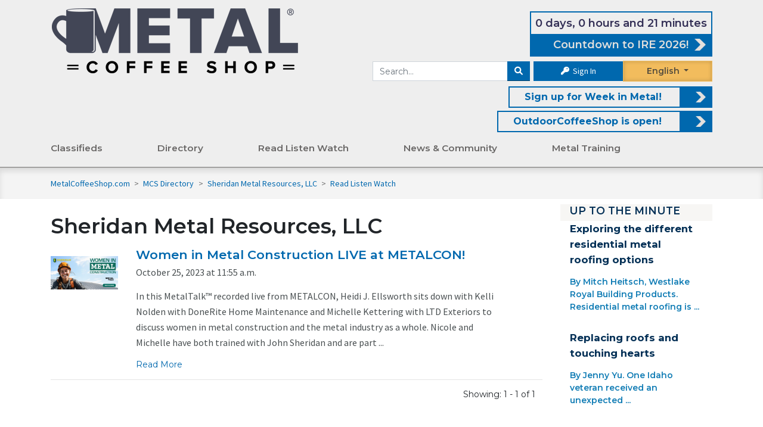

--- FILE ---
content_type: text/html; charset=UTF-8
request_url: https://www.metalcoffeeshop.com/directory/sheridan-metal-resources/content/15
body_size: 12773
content:
<!DOCTYPE html>
<html lang="en">
	<head>

		
<title>Sheridan Metal Resources, LLC
	&mdash; MetalCoffeeShop&reg;
</title>



<link rel="canonical" href="https://www.metalcoffeeshop.com/directory/sheridan-metal-resources/content/15">
<link rel="stylesheet" href="https://fonts.googleapis.com/css?family=Open+Sans+Condensed:300|Source+Sans+Pro">
<link rel="stylesheet" href="https://fonts.googleapis.com/css?family=Montserrat:400|Montserrat:600|Montserrat:700">

<script async src="https://use.typekit.net/lnn7ovb.js"></script>
<script>
	try {
		Typekit.load({async: true});
	} catch (e) {}
</script>


<link rel="stylesheet" href="https://cdnjs.cloudflare.com/ajax/libs/font-awesome/6.1.1/css/all.min.css" type="text/css" media="none" onload="if(media!='all')media='all'"/>
<link rel="stylesheet" href="https://cdnjs.cloudflare.com/ajax/libs/font-awesome/6.1.1/css/v4-shims.min.css" integrity="sha512-8jeHv1CihM7sBeBfx3J7o0UVGMXc8wM20zSKVuAiQj5AmnYX36LpRZ8SpU5ec3Y4FgkUrJ5GqlAAWOzRDKFwfg==" crossorigin="anonymous" referrerpolicy="no-referrer" />
<link rel="stylesheet" href="https://cdn.jsdelivr.net/npm/bootstrap@4.6.2/dist/css/bootstrap.min.css" integrity="sha384-xOolHFLEh07PJGoPkLv1IbcEPTNtaed2xpHsD9ESMhqIYd0nLMwNLD69Npy4HI+N" crossorigin="anonymous">
<link rel="stylesheet" href="https://cdnjs.cloudflare.com/ajax/libs/bootstrap-select/1.13.2/css/bootstrap-select.min.css" media="none" onload="if(media!='all')media='all'">
<link rel="stylesheet" href="/assets/fancybox/jquery.fancybox.min.css?v=5" media="none" onload="if(media!='all')media='all'"/>
<link rel="stylesheet" type="text/css" href="/assets/DataTables/datatables.min.css" media="none" onload="if(media!='all')media='all'"/>

						
<link rel="icon" href="/assets/icons/3-favicon-32x32.png" sizes="32x32"/>
<link rel="icon" href="/assets/icons/3-favicon-192x192.png" sizes="192x192"/>
<link rel="apple-touch-icon-precomposed" href="/assets/icons/3-favicon-180x180.png"/>

<meta name="msapplication-TileImage" content="/assets/icons/3-favicon-256x256.png"/>


<script src="https://code.jquery.com/jquery-3.6.0.min.js" integrity="sha256-/xUj+3OJU5yExlq6GSYGSHk7tPXikynS7ogEvDej/m4=" crossorigin="anonymous"></script>

						
<script src="/assets/js/load-image.all.min.js"></script>

	<script src="/assets/js/responsive.min.js?v=10-10-25"></script>
	<script src="/assets/js/rcs-front.min.js?v=10-10-25"></script>

<script src="/assets/DataTables/datatables.min.js"></script>
<script src="https://cloud.tinymce.com/stable/tinymce.min.js?apiKey=egpkj3o3xxo1d2x69jowbbl0ixkka5qye5f0jhm0zya8akbi"></script>
<script src="/assets/js/tinymce/jquery.tinymce.min.js"></script>
<script src="https://cdn.jsdelivr.net/npm/popper.js@1.16.1/dist/umd/popper.min.js" integrity="sha384-9/reFTGAW83EW2RDu2S0VKaIzap3H66lZH81PoYlFhbGU+6BZp6G7niu735Sk7lN" crossorigin="anonymous"></script>
<script src="https://cdn.jsdelivr.net/npm/bootstrap@4.6.2/dist/js/bootstrap.min.js" integrity="sha384-+sLIOodYLS7CIrQpBjl+C7nPvqq+FbNUBDunl/OZv93DB7Ln/533i8e/mZXLi/P+" crossorigin="anonymous"></script>
<script src="/assets/js/bootstrap-select.min.js"></script>
<script async src='https://www.google.com/recaptcha/api.js'></script>
<script async src="//translate.google.com/translate_a/element.js?cb=googleTranslateElementInit&_x_tr_hl=es-MX"></script>
<script src="https://cdnjs.cloudflare.com/ajax/libs/datejs/1.0/date.min.js"></script>


<script>
	function googleTranslateElementInit() {
		new google.translate.TranslateElement({
		pageLanguage: 'en',
		includedLanguages: 'es,fr',
		layout: google.translate.TranslateElement.FloatPosition.TOP_RIGHT,
		autoDisplay: false
		}, 'google_translate_element');
		const elements = document.getElementsByClassName('goog-te-menu-value');
		while (elements.length > 0) {
			elements[0].parentNode.removeChild(elements[0]);
		}
	}
</script>


<meta property="og:locale" content="en_US"/>
<meta
property="og:site_name" content="metalcoffeeshop.com" />
<!-- TODO: replace with site title const -->

		<!-- Style Sheets -->

					<meta charset="utf-8">
			<meta name="viewport" content="width=device-width, initial-scale=1, shrink-to-fit=yes">
				<link href="/assets/css/mcs.min.css?v=07-29-25" rel="stylesheet"/>
		

					<!-- Analytics -->
			
        <!-- Google Analytics -->
        <script async src="https://www.googletagmanager.com/gtag/js?id=G-TPE5MG7P3T"></script>
        <script>
        window.dataLayer = window.dataLayer || [];
        function gtag(){dataLayer.push(arguments);}
            gtag('js', new Date());
                     gtag('config', 'G-TPE5MG7P3T');
        </script>


        <!-- Global site tag (gtag.js) - Google Analytics -->
        <script async src="https://www.googletagmanager.com/gtag/js?id=UA-64625600-6"></script>
        <script>
            window.dataLayer = window.dataLayer || [];
            function gtag(){dataLayer.push(arguments);}
            gtag('js', new Date());
                        gtag('config', 'UA-64625600-6');
        </script>

        <!-- Microsoft Clarity -->
        <script type="text/javascript">
            (function(c,l,a,r,i,t,y){
                c[a]=c[a]||function(){(c[a].q=c[a].q||[]).push(arguments)};
                t=l.createElement(r);t.async=1;t.src="https://www.clarity.ms/tag/"+i;
                y=l.getElementsByTagName(r)[0];y.parentNode.insertBefore(t,y);
            })(window, document, "clarity", "script", "bkjcu0bmjr");
        </script>
				<!-- Tags -->
					
    <meta property="og:image" content="https://www.metalcoffeeshop.com/assets/img/mcs-square-logo.png"/>
<link rel="image_src" href="https://www.metalcoffeeshop.com/assets/img/mcs-square-logo.png">
			</head>
	<body>
		<div class="top-wrap">
							<div class="side-menu">
	<div class="side-menu-int">
	<div class="mobile-menu-item">
		<a href="/">Home</a>
	</div>
			<div class="mobile-menu-item">
			<a href="https://www.metalcoffeeshop.com/our-listings/">Classifieds</a>
			<span class="sub-menu-toggle"></span>
							<div class="secondary-menu-item" >
					<a href="https://www.metalcoffeeshop.com/our-listings/">Search for</a>
					<span class="sub-menu-toggle"></span>
					 						<div class="tertiary-menu-item" >
							<a href="https://www.metalcoffeeshop.com/our-listings/_/_/_/6/_">For Sale</a>
						</div>
											<div class="tertiary-menu-item" >
							<a href="https://www.metalcoffeeshop.com/our-listings/_/_/_/8/_">Wanted</a>
						</div>
											<div class="tertiary-menu-item" >
							<a href="https://www.metalcoffeeshop.com/our-listings/_/_/_/7/_">Help Wanted</a>
						</div>
											<div class="tertiary-menu-item" >
							<a href="https://www.metalcoffeeshop.com/our-listings/_/_/_/55/_">Work Wanted</a>
						</div>
									</div>
							<div class="secondary-menu-item" >
					<a href="https://www.metalcoffeeshop.com/our-listings/">Assistance</a>
					<span class="sub-menu-toggle"></span>
					 						<div class="tertiary-menu-item" >
							<a href="https://www.metalcoffeeshop.com/ineedhelp">I Need Help</a>
						</div>
											<div class="tertiary-menu-item" >
							<a href="https://www.metalcoffeeshop.com/metalcoffeeshop-com-wants-help-find-job-free">Need a Job?</a>
						</div>
											<div class="tertiary-menu-item" >
							<a href="https://www.metalcoffeeshop.com/classified-ads-faqs">Classified FAQ</a>
						</div>
											<div class="tertiary-menu-item" >
							<a href="https://www.metalcoffeeshop.com/classified-policy">Policies</a>
						</div>
									</div>
							<div class="secondary-menu-item" >
					<a href="https://www.metalcoffeeshop.com/our-listings/">Ads</a>
					<span class="sub-menu-toggle"></span>
					 						<div class="tertiary-menu-item" >
							<a href="https://www.metalcoffeeshop.com/post-a-classified-ad">Place an ad</a>
						</div>
											<div class="tertiary-menu-item" >
							<a href="https://www.metalcoffeeshop.com/promos-rebates">Promos &amp; Rebates</a>
						</div>
											<div class="tertiary-menu-item" >
							<a href="https://www.metalcoffeeshop.com/buy-online">Buy Online</a>
						</div>
									</div>
					</div>


			<div class="mobile-menu-item">
			<a href="https://www.metalcoffeeshop.com/our-directory/">Directory</a>
			<span class="sub-menu-toggle"></span>
							<div class="secondary-menu-item" >
					<a href="https://www.metalcoffeeshop.com/our-directory/">Search for</a>
					<span class="sub-menu-toggle"></span>
					 						<div class="tertiary-menu-item" >
							<a href="https://www.metalcoffeeshop.com/our-directory/0/_/products_services/_?filter=0">Products &amp; Services</a>
						</div>
											<div class="tertiary-menu-item" >
							<a href="https://www.metalcoffeeshop.com/our-directory/0/_/contractors/_?filter=0">Contractors</a>
						</div>
											<div class="tertiary-menu-item" >
							<a href="https://www.metalcoffeeshop.com/our-directory/0/_/distributors/_?filter=0">Distributors</a>
						</div>
											<div class="tertiary-menu-item" >
							<a href="https://www.metalcoffeeshop.com/our-directory/0/_/associations/_?filter=0">Association Partners</a>
						</div>
											<div class="tertiary-menu-item" >
							<a href="https://www.metalcoffeeshop.com/our-directory/0/_/manufacturers_reps/_?filter=0">Manufacturer Reps</a>
						</div>
											<div class="tertiary-menu-item" >
							<a href="https://www.metalcoffeeshop.com/our-directory/0/_/consultants/_?filter=0">Consultants</a>
						</div>
											<div class="tertiary-menu-item" >
							<a href="https://www.metalcoffeeshop.com/our-directory/0/_/speakers_bureau/_/_/_?filter=0">Speakers Bureau</a>
						</div>
									</div>
							<div class="secondary-menu-item" >
					<a href="https://www.metalcoffeeshop.com/opportunities">Opportunities</a>
					<span class="sub-menu-toggle"></span>
					 						<div class="tertiary-menu-item" >
							<a href="https://www.metalcoffeeshop.com/scholarships-mcs">Scholarships</a>
						</div>
											<div class="tertiary-menu-item" >
							<a href="https://www.metalcoffeeshop.com/vocational-schools">Vocational Schools</a>
						</div>
											<div class="tertiary-menu-item" >
							<a href="https://www.metalcoffeeshop.com/events">Events</a>
						</div>
											<div class="tertiary-menu-item" >
							<a href="https://www.metalcoffeeshop.com/awards/">Awards</a>
						</div>
									</div>
							<div class="secondary-menu-item" >
					<a href="https://www.thecoffeeshops.online/">Information for</a>
					<span class="sub-menu-toggle"></span>
					 						<div class="tertiary-menu-item" >
							<a href="https://www.rooferscoffeeshop.com/">Roofers</a>
						</div>
											<div class="tertiary-menu-item" >
							<a href="https://www.coatingscoffeeshop.com/">Coatings Industry</a>
						</div>
											<div class="tertiary-menu-item" >
							<a href="https://www.askaroofer.com/products">Building Owners</a>
						</div>
											<div class="tertiary-menu-item" >
							<a href="https://www.askaroofer.com/articles-and-advice">Homeowners</a>
						</div>
											<div class="tertiary-menu-item" >
							<a href="https://www.outdoorcoffeeshop.com/">Outdoor Professionals</a>
						</div>
									</div>
					</div>


			<div class="mobile-menu-item">
			<a href="https://www.metalcoffeeshop.com/read-listen-watch">Read Listen Watch</a>
			<span class="sub-menu-toggle"></span>
							<div class="secondary-menu-item" >
					<a href="https://www.metalcoffeeshop.com/learning-listening-mcs">Read</a>
					<span class="sub-menu-toggle"></span>
					 						<div class="tertiary-menu-item" >
							<a href="https://www.metalcoffeeshop.com/product-information">Product Information</a>
						</div>
											<div class="tertiary-menu-item" >
							<a href="https://www.metalcoffeeshop.com/ebooks-mcs">eBooks</a>
						</div>
											<div class="tertiary-menu-item" >
							<a href="https://www.metalcoffeeshop.com/category/ebooks/downloads">Downloads</a>
						</div>
											<div class="tertiary-menu-item" >
							<a href="https://www.metalcoffeeshop.com/partner-galleries">Partner Galleries</a>
						</div>
											<div class="tertiary-menu-item" >
							<a href="https://www.metalcoffeeshop.com/roofing-galleries">Metal Galleries</a>
						</div>
									</div>
							<div class="secondary-menu-item" >
					<a href="https://www.metalcoffeeshop.com/learning-listening-mcs">Listen</a>
					<span class="sub-menu-toggle"></span>
					 						<div class="tertiary-menu-item" >
							<a href="https://www.metalcoffeeshop.com/podcasts">Podcasts</a>
						</div>
											<div class="tertiary-menu-item" >
							<a href="https://www.metalcoffeeshop.com/podcasts/metaltalk">Read Listen Watch</a>
						</div>
											<div class="tertiary-menu-item" >
							<a href="https://www.metalcoffeeshop.com/podcasts/metalcast">MetalCast</a>
						</div>
											<div class="tertiary-menu-item" >
							<a href="https://www.metalcoffeeshop.com/contractor-outlook">Contractor Outlook Newscast</a>
						</div>
									</div>
							<div class="secondary-menu-item" >
					<a href="https://www.metalcoffeeshop.com/learning-listening-mcs">Watch</a>
					<span class="sub-menu-toggle"></span>
					 						<div class="tertiary-menu-item" >
							<a href="https://www.metalcoffeeshop.com/webinars">Metal Webinars</a>
						</div>
											<div class="tertiary-menu-item" >
							<a href="https://www.metalcoffeeshop.com/coffee-conversations">Coffee Conversations</a>
						</div>
											<div class="tertiary-menu-item" >
							<a href="https://www.metalcoffeeshop.com/videos">Partner Videos</a>
						</div>
											<div class="tertiary-menu-item" >
							<a href="https://www.metalcoffeeshop.com/read-listen-watch">MetalTalk</a>
						</div>
											<div class="tertiary-menu-item" >
							<a href="https://www.metalcoffeeshop.com/mcs-lunch-learn">Lunch and Learn</a>
						</div>
											<div class="tertiary-menu-item" >
							<a href="https://www.metalcoffeeshop.com/read-listen-watch">Read Listen Watch</a>
						</div>
									</div>
					</div>


			<div class="mobile-menu-item">
			<a href="https://www.metalcoffeeshop.com/news-room">News &amp; Community</a>
			<span class="sub-menu-toggle"></span>
							<div class="secondary-menu-item" >
					<a href="https://www.metalcoffeeshop.com/forum/">Community</a>
					<span class="sub-menu-toggle"></span>
					 						<div class="tertiary-menu-item" >
							<a href="https://www.metalcoffeeshop.com/quick-quiz">Quick Quiz</a>
						</div>
											<div class="tertiary-menu-item" >
							<a href="https://www.metalcoffeeshop.com/take-our-survey">Surveys</a>
						</div>
											<div class="tertiary-menu-item" >
							<a href="https://www.metalcoffeeshop.com/contests-and-games">Contests and Games</a>
						</div>
											<div class="tertiary-menu-item" >
							<a href="https://www.metalcoffeeshop.com/mcs/metal-roofing-photos">Photo Contest</a>
						</div>
									</div>
							<div class="secondary-menu-item" >
					<a href="https://www.metalcoffeeshop.com/news-room">News</a>
					<span class="sub-menu-toggle"></span>
					 						<div class="tertiary-menu-item" >
							<a href="https://www.metalcoffeeshop.com/mcs-weekly-newsletters-week-review">MCS Weekly Newsletter</a>
						</div>
											<div class="tertiary-menu-item" >
							<a href="https://www.metalcoffeeshop.com/international">International News</a>
						</div>
											<div class="tertiary-menu-item" >
							<a href="https://www.metalcoffeeshop.com/category/newsroom/safety-posts/">Safety  Articles</a>
						</div>
											<div class="tertiary-menu-item" >
							<a href="https://www.metalcoffeeshop.com/category/newsroom/project-profiles/">Project Profiles</a>
						</div>
											<div class="tertiary-menu-item" >
							<a href="https://www.metalcoffeeshop.com/news-room">News &amp; Blogs</a>
						</div>
											<div class="tertiary-menu-item" >
							<a href="https://www.metalcoffeeshop.com/mcs-influencers">Metal Influencers</a>
						</div>
									</div>
							<div class="secondary-menu-item" >
					<a href="https://www.metalcoffeeshop.com/forum/">Get Involved</a>
					<span class="sub-menu-toggle"></span>
					 						<div class="tertiary-menu-item" >
							<a href="https://www.metalcoffeeshop.com/coffee-shop-crew">Coffee Shop Crew</a>
						</div>
											<div class="tertiary-menu-item" >
							<a href="https://www.metalcoffeeshop.com/sign-up">Join the Newsletter</a>
						</div>
											<div class="tertiary-menu-item" >
							<a href="https://www.metalcoffeeshop.com/forum/">Metal Forum</a>
						</div>
									</div>
					</div>


			<div class="mobile-menu-item">
			<a href="https://www.metalcoffeeshop.com/metal-roofing-installation">Metal Training</a>
			<span class="sub-menu-toggle"></span>
							<div class="secondary-menu-item" >
					<a href="https://www.metalcoffeeshop.com/training-resources">Training Resources</a>
					<span class="sub-menu-toggle"></span>
					 						<div class="tertiary-menu-item" >
							<a href="https://www.metalcoffeeshop.com/training-videos">Installation Videos</a>
						</div>
											<div class="tertiary-menu-item" >
							<a href="https://www.metalcoffeeshop.com/training-podcasts">Installation Podcasts</a>
						</div>
											<div class="tertiary-menu-item" >
							<a href="https://www.metalcoffeeshop.com/training-webinars">Installation Webinars</a>
						</div>
											<div class="tertiary-menu-item" >
							<a href="https://www.metalcoffeeshop.com/training-articles">Installation Articles</a>
						</div>
									</div>
					</div>


	</div>

<script>
	$('.mobile-menu-item .sub-menu-toggle').click(function(){
		if ($(this).parent().children('.secondary-menu-item').hasClass('open')) {
			$(this).parent().children('.secondary-menu-item').removeClass('open') 
		}else{
			$(this).parent().children('.secondary-menu-item').addClass('open') 
		}
	})
	$('.secondary-menu-item .sub-menu-toggle').click(function(){
		console.log('here')
		if ($(this).parent().children('.tertiary-menu-item').hasClass('open')) {
			$(this).parent().children('.tertiary-menu-item').removeClass('open') 
		}else{
			$(this).parent().children('.tertiary-menu-item').addClass('open') 
		}
	})
</script>

<style>
	.side-menu-int {
		display: flex;
		flex-direction: column;
	}

	.mobile-menu-item,
	.secondary-menu-item, .tertiary-menu-item {
		display: flex;
		flex-wrap: wrap;
		justify-content: space-between;
		align-items: center;
		width: 100%;
		height: auto;
		background-color: white;
		font-weight: 700;
		text-transform: uppercase;
		font-size: 18px;
		box-shadow: 0 1px 3px rgb(0 0 0 / 3%);
		font-weight: 600;
		margin: 5px 0;
	}
	.secondary-menu-item, .tertiary-menu-item {
		background-color: #eeeeee;
		margin:	unset;
		padding: 0 10px;
		font-size: 16px;
		overflow: hidden;
		transition: max-height 0.8s ease-in-out;
		height: 0px;
		max-height: 0px;
	}
	.secondary-menu-item.open{
		height: auto;
  		max-height: 1000px;
	}
	.tertiary-menu-item.open{
		height: auto;
  		max-height: 1000px;
	}
	.mobile-menu-item a {
		flex: 1;
		height: 4.5rem;
		display: flex;
		align-items: center;
		padding-left: 5%;
	}
	.sub-menu-toggle::after {
		content: "+";
	}
</style>


</div>
<div class="side-info">
	<div class="side-info-int">
	
	
				
<div class="module d-md-none">
				   
	   
   	<div class="module-content">
			<form method="GET" action="/search">
	<div class="input-group">
		<input
			class="form-control"
			name="s"
			placeholder="Search RoofersCoffeeShop"
			value=""
		/>
		<div class="input-group-append">
			<button
				class="btn btn-secondary"
				aria-label="Search"
			><i class="fa fa-search"></i></button>
		</div>
	</div>
</form>
		
<div class="languageselect">
	<div id="google_translate_element_side" class="notranslate"><span id="lang">English</span>
		<div id="language-dropdown-side">
			<div class="in-english">English</div>
			<div class="en-espanol">Español</div>
			<div class="en-francais">Français</div>
		</div>
	</div>
</div>

	<div class="input-group-append pl-2">
		<a class="button text-white" href="/sign-in"><i class="fa fa-key"></i> Sign In</a>
	</div>
		
			</div>
</div>

				
<div class="module ">
		<div class="module-content">
		<div class="uptotheminute utmsubpages">
	<h4 class="up-to-minute-header"><a href="/news-room">UP TO THE MINUTE</a></h4>
	
<div class="module white small-titles">
				   
	   
   	<div class="module-content">
				
	
								
		<div class="row mb-3">

						

			
													<div class="col-md-12 col-text ">
								
																			<div class="module-subtitle m-0">
																																					<a href="/post/exploring-the-different-residential-metal-roofing-options">
																																								Exploring the different residential metal roofing options
																										</a>
																							</div>
										
										
										
										
										
										

																																													<div class="my-3">
													<span class="sideintrocontent">By Mitch Heitsch, Westlake Royal Building Products.

Residential metal roofing is ...</span>
																																																</div>
											
										
																			</div>
								
																							</div>
												
		<div class="row mb-3">

						

			
													<div class="col-md-12 col-text ">
								
																			<div class="module-subtitle m-0">
																																					<a href="/post/replacing-roofs-and-touching-hearts">
																																								Replacing roofs and touching hearts
																										</a>
																							</div>
										
										
										
										
										
										

																																													<div class="my-3">
													<span class="sideintrocontent">By Jenny Yu.  

One Idaho veteran received an unexpected ...</span>
																																																</div>
											
										
																			</div>
								
																							</div>
						
						
						
						
							
			</div>
</div>

	<a href="/news-room" class="read-more" style="padding: 0 15px; font-weight: bold;">Read More</a>
</div>		
			</div>
</div>

				
<div class="media-group"><div class="ad-sidebar"><div class="media-block"><a href='https://www.outdoorcoffeeshop.com/enews-sign-up' target='' data-mitem-id='20489' rel='nofollow' ><img src='/uploads/media/2025/12/ocs-sidebar-ad-sign-up-for-week-in-outdoors-enews.jpg'
            alt='Sign up for Week in Outdoors eNews!'
            title='Sign up for Week in Outdoors eNews!'
            class=''
            style=' '  loading='lazy' data-mitem-id='20489'data-url='https://www.outdoorcoffeeshop.com/enews-sign-up'/></a></div><div class="media-block"><a href='https://www.mbcea.org/events/57th-annual-mbcea-conference-and-mbma-spring-meeting' target='' data-mitem-id='20635' rel='nofollow' ><img src='/uploads/media/2026/01/mbcea-sidebar-ad-57th-annual-mbcea-conference-and-mbma-spring-meeting-01-08-2026.jpg'
            alt='MBCEA - Sidebar Ad - 57th Annual MBCEA Conference and MBMA Spring Meeting'
            title='MBCEA - Sidebar Ad - 57th Annual MBCEA Conference and MBMA Spring Meeting'
            class=''
            style=' '  loading='lazy' data-mitem-id='20635'data-url='https://www.mbcea.org/events/57th-annual-mbcea-conference-and-mbma-spring-meeting'/></a></div><div class="media-block"><a href='https://www.metalforming-usa.com/lp-cs-2025/' target='' data-mitem-id='15201' rel='nofollow' ><img src='/uploads/media/2025/01/metalforming-sidebar-ad-generic.jpg'
            alt='MetalForming - Sidebar Ad - Generic'
            title='MetalForming - Sidebar Ad - Generic'
            class=''
            style=' '  loading='lazy' data-mitem-id='15201'data-url='https://www.metalforming-usa.com/lp-cs-2025/'/></a></div><div class="media-block"><a href='https://nfba.org/aws/NFBA/pt/sp/building-expo' target='' data-mitem-id='20060' rel='nofollow' ><img src='/uploads/media/2025/11/nfba-sidebar-ad-nfba-58th-annual-conference-expo-11-127-2025.png'
            alt='NFBA - Sidebar ad - NFBA 58th Annual Conference & Expo'
            title='NFBA - Sidebar ad - NFBA 58th Annual Conference & Expo'
            class=''
            style=' '  loading='lazy' data-mitem-id='20060'data-url='https://nfba.org/aws/NFBA/pt/sp/building-expo'/></a></div><div class="media-block"><a href='https://go.ingage.io/48BNajF' target='' data-mitem-id='20661' rel='nofollow' ><img src='/uploads/media/2026/01/ingage-winter-summit-2026.png'
            alt='INGAGE Winter Summit 2026'
            title='INGAGE Winter Summit 2026'
            class=''
            style=' '  loading='lazy' data-mitem-id='20661'data-url='https://go.ingage.io/48BNajF'/></a></div><div class="media-block"><a href='https://www.nrca.net/advocacy/roofing-day?utm_source=rcs&utm_medium=website&utm_campaign=rd26&utm_content=250x265' target='' data-mitem-id='20672' rel='nofollow' ><img src='/uploads/media/2026/01/nrca-sidebar-ad-roofing-day.jpg'
            alt='NRCA - Sidebar Ad - Roofing Day'
            title='NRCA - Sidebar Ad - Roofing Day'
            class=''
            style=' '  loading='lazy' data-mitem-id='20672'data-url='https://www.nrca.net/advocacy/roofing-day?utm_source=rcs&utm_medium=website&utm_campaign=rd26&utm_content=250x265'/></a></div></div></div>
		</div>
</div>

<header class="header">
	<div class="menu-button">
		<div></div>
		<div></div>
		<div></div>
	</div>
    <div class="container">
																        <div class="row" style="margin-top: 15px;">
            <div class="col-12 col-lg-5" id="logo-primary">
                <a
                    href="/"
                    title="MetalCoffeeShop"
					style="margin-left: 10px;"
                ><img
                    alt="MetalCoffeeShop"
                    title="MetalCoffeeShop"
                                        src="/assets/img/MCS-Logo.png"
					loading='lazy'
                /></a>
            </div>
            <div class="col-md-8 col-lg-7">				
								<div class="d-flex justify-content-end">
					<a style="padding:unset; width: fit-content" class="header-featured-link header-featured-link-eb d-md-none d-lg-flex flex-lg-column flex-xl-row " data-text-only-mitem="1" data-mitem-id="19483" id="eventSrc" href="https://www.rooferscoffeeshop.com/ire-2026" >
						<span class="text-md-right px-md-2" id="header-featured-text"></span>
						<span style="margin:unset;" class="header-featured-arrow text-md-right"  id="eventTitle">Countdown to IRE 2026!</span>
					</a>
				</div>
				<style>
					@media (max-width: 1399px) {
						#eventSrc {
							flex-direction: column!important;
						}
					}
					.longtext {
						flex-direction: column!important;
					}
				</style>
					<script>						
						function countDown() {
							var day = "20-January-2026"
							var time = "06:15 PDT"
							var currentDate = new Date();
							var toThisDay = Date.parse(day).at(time)
							var distance = toThisDay.getTime() - currentDate.getTime()
							if(distance > 0) {
								var days = Math.floor(distance / (1000 * 60 * 60 * 24));
								var hours = Math.floor((distance % (1000 * 60 * 60 * 24)) / (1000 * 60 * 60));
								var minutes = Math.floor((distance % (1000 * 60 * 60)) / (1000 * 60));
								document.getElementById('header-featured-text').innerHTML = days + ' days, ' + hours
								+ ' hours and ' + minutes + (minutes == 1 ? ' minute' : ' minutes');
								time = setTimeout(function () {
									countDown()
								}, 10000)
							}
							else {
								// delete by id #header-featured-text
								document.getElementById('header-featured-text').remove();
								document.getElementById('eventSrc').style.paddingLeft = '0px';
							}
						}
						countDown()
					</script>
								<div class="headbuttons">
					<form id="header-search-form" method="GET" action="/search">
	<div class="input-group">
		<input
			class="form-control"
			name="s"
			placeholder="Search..."
			value=""
		/>
		<div class="input-group-append">
			<button
				class="btn btn-secondary"
				aria-label="Search"
			><i class="fa fa-search"></i></button>
		</div>
	</div>
</form>
					
	<div class="input-group signinbutton">
		
					<div class="input-group-append pl-2">
				<a class="button signin text-white" href="/sign-in"><i class="fa fa-key"></i> Sign In</a>
			</div>
			</div>
					<div class="languageselect">
						<div id="google_translate_element" class="notranslate"><span id="lang">English</span>
							<div id="language-dropdown">
								<div class="in-english">English</div>
								<div class="en-espanol">Espa&ntilde;ol</div>
								<div class="en-francais">Fran&ccedil;ais</div>
							</div>
						</div>
					</div>
				</div>
																			<div class="col-12 header-search d-none d-lg-flex" style="top:0; padding-right:0;">
							<div class="hot-header-news header-featured-link-eb">
								<a data-text-only-mitem="1" data-mitem-id="13023" href="https://www.metalcoffeeshop.com/sign-up" >	<span id="header-featured-text" style="padding-right: 15px; padding-left: 15px">Sign up for Week in Metal!</span> <span class="header-featured-arrow"></span></a>
							</div>
						</div>
													
																						<div class="hot-header-news header-featured-link-eb float-right d-none d-lg-flex d-max-none" >
						<a data-mitem-id="19543" href="https://www.outdoorcoffeeshop.com/" >	<span id="header-featured-text" style="padding-right: 15px; padding-left: 15px">OutdoorCoffeeShop is open!</span> <span class="header-featured-arrow"></span></a>
					</div>
								
            </div>
        </div>
		<div class="row">
			<div class="col-sm-12 col-lg-9 col-xl-8 d-flex align-items-end main-menu">
				<div id="rcsmainmenu">
  <div id="rcsmain">

    
    
    
            
                                                                    
            
      
    <column class="mainitem">
      <a href="https://www.metalcoffeeshop.com/our-listings/">Classifieds</a>
                      <div class="rcssub  sub_columns_3 column_side_left" id="menuDropDown">
                              <column class="menulv2">
                  <a class="menu-label" href="https://www.metalcoffeeshop.com/our-listings/">Search for</a>
                  <column class="menulv3">
                                          <a href="https://www.metalcoffeeshop.com/our-listings/_/_/_/6/_">For Sale</a>
                                          <a href="https://www.metalcoffeeshop.com/our-listings/_/_/_/8/_">Wanted</a>
                                          <a href="https://www.metalcoffeeshop.com/our-listings/_/_/_/7/_">Help Wanted</a>
                                          <a href="https://www.metalcoffeeshop.com/our-listings/_/_/_/55/_">Work Wanted</a>
                                      </column>
                </column> 
                              <column class="menulv2">
                  <a class="menu-label" href="https://www.metalcoffeeshop.com/our-listings/">Assistance</a>
                  <column class="menulv3">
                                          <a href="https://www.metalcoffeeshop.com/ineedhelp">I Need Help</a>
                                          <a href="https://www.metalcoffeeshop.com/metalcoffeeshop-com-wants-help-find-job-free">Need a Job?</a>
                                          <a href="https://www.metalcoffeeshop.com/classified-ads-faqs">Classified FAQ</a>
                                          <a href="https://www.metalcoffeeshop.com/classified-policy">Policies</a>
                                      </column>
                </column> 
                              <column class="menulv2">
                  <a class="menu-label" href="https://www.metalcoffeeshop.com/our-listings/">Ads</a>
                  <column class="menulv3">
                                          <a href="https://www.metalcoffeeshop.com/post-a-classified-ad">Place an ad</a>
                                          <a href="https://www.metalcoffeeshop.com/promos-rebates">Promos &amp; Rebates</a>
                                          <a href="https://www.metalcoffeeshop.com/buy-online">Buy Online</a>
                                      </column>
                </column> 
              
                                            <div class="ad ad-space">
                  <div class="megamenufeaturedimage-new">
                    <div class="megamenufeaturedimage2-new">
                      <a href='https://industrial.sherwin-williams.com/na/us/en/coil-extrusion/service-programs/metalroofing/metalvue.html' target='_self' data-mitem-id='8203' rel='nofollow' >
		<img src='/uploads/media/2022/08/sherwin-williams-nav-ad-august-2022.gif'
            alt='Sherwin Williams - Nav Ad - August 2022'
            title='Sherwin Williams - Nav Ad - August 2022'
            class=''
            style=' '  loading='lazy' data-mitem-id='8203'data-url='https://industrial.sherwin-williams.com/na/us/en/coil-extrusion/service-programs/metalroofing/metalvue.html'/></a>
                    </div>
                  </div>
                  <div>
                    <h2 class="menu-ad-link">
                      <a href='https://industrial.sherwin-williams.com/na/us/en/coil-extrusion/service-programs/metalroofing/metalvue.html' target='_self' data-mitem-id='8203'>MetalVue</a>
                    </h2>
                    <span class="featuredlinkmm" style="position: unset"><a href="https://industrial.sherwin-williams.com/na/us/en/coil-extrusion/service-programs/metalroofing/metalvue.html">Learn More</a></span>
                  </div>
                </div>
                <div class="menu-filler"></div>
                            

            </div>
              </column>

    
            
                                                                    
            
      
    <column class="mainitem">
      <a href="https://www.metalcoffeeshop.com/our-directory/">Directory</a>
                      <div class="rcssub  sub_columns_3 column_side_left" id="menuDropDown">
                              <column class="menulv2">
                  <a class="menu-label" href="https://www.metalcoffeeshop.com/our-directory/">Search for</a>
                  <column class="menulv3">
                                          <a href="https://www.metalcoffeeshop.com/our-directory/0/_/products_services/_?filter=0">Products &amp; Services</a>
                                          <a href="https://www.metalcoffeeshop.com/our-directory/0/_/contractors/_?filter=0">Contractors</a>
                                          <a href="https://www.metalcoffeeshop.com/our-directory/0/_/distributors/_?filter=0">Distributors</a>
                                          <a href="https://www.metalcoffeeshop.com/our-directory/0/_/associations/_?filter=0">Association Partners</a>
                                          <a href="https://www.metalcoffeeshop.com/our-directory/0/_/manufacturers_reps/_?filter=0">Manufacturer Reps</a>
                                          <a href="https://www.metalcoffeeshop.com/our-directory/0/_/consultants/_?filter=0">Consultants</a>
                                          <a href="https://www.metalcoffeeshop.com/our-directory/0/_/speakers_bureau/_/_/_?filter=0">Speakers Bureau</a>
                                      </column>
                </column> 
                              <column class="menulv2">
                  <a class="menu-label" href="https://www.metalcoffeeshop.com/opportunities">Opportunities</a>
                  <column class="menulv3">
                                          <a href="https://www.metalcoffeeshop.com/scholarships-mcs">Scholarships</a>
                                          <a href="https://www.metalcoffeeshop.com/vocational-schools">Vocational Schools</a>
                                          <a href="https://www.metalcoffeeshop.com/events">Events</a>
                                          <a href="https://www.metalcoffeeshop.com/awards/">Awards</a>
                                      </column>
                </column> 
                              <column class="menulv2">
                  <a class="menu-label" href="https://www.thecoffeeshops.online/">Information for</a>
                  <column class="menulv3">
                                          <a href="https://www.rooferscoffeeshop.com/">Roofers</a>
                                          <a href="https://www.coatingscoffeeshop.com/">Coatings Industry</a>
                                          <a href="https://www.askaroofer.com/products">Building Owners</a>
                                          <a href="https://www.askaroofer.com/articles-and-advice">Homeowners</a>
                                          <a href="https://www.outdoorcoffeeshop.com/">Outdoor Professionals</a>
                                      </column>
                </column> 
              
                                            <div class="ad ad-space">
                  <div class="megamenufeaturedimage-new">
                    <div class="megamenufeaturedimage2-new">
                      <a href='https://www.metalcoffeeshop.com/read-listen-watch' target='_self' data-mitem-id='7419' >
		<img src='/uploads/media/2022/05/rlw.png'
            alt='RLW'
            title='RLW'
            class=''
            style=' '  loading='lazy' data-mitem-id='7419'data-url='https://www.metalcoffeeshop.com/read-listen-watch'/></a>
                    </div>
                  </div>
                  <div>
                    <h2 class="menu-ad-link">
                      <a href='https://www.metalcoffeeshop.com/read-listen-watch' target='_self' data-mitem-id='7419'>Watch the MetalTalk series!</a>
                    </h2>
                    <span class="featuredlinkmm" style="position: unset"><a href="https://www.metalcoffeeshop.com/read-listen-watch">Learn More</a></span>
                  </div>
                </div>
                <div class="menu-filler"></div>
                            

            </div>
              </column>

    
            
                                                                    
            
      
    <column class="mainitem">
      <a href="https://www.metalcoffeeshop.com/read-listen-watch">Read Listen Watch</a>
                      <div class="rcssub  sub_columns_3 column_side_left" id="menuDropDown">
                              <column class="menulv2">
                  <a class="menu-label" href="https://www.metalcoffeeshop.com/learning-listening-mcs">Read</a>
                  <column class="menulv3">
                                          <a href="https://www.metalcoffeeshop.com/product-information">Product Information</a>
                                          <a href="https://www.metalcoffeeshop.com/ebooks-mcs">eBooks</a>
                                          <a href="https://www.metalcoffeeshop.com/category/ebooks/downloads">Downloads</a>
                                          <a href="https://www.metalcoffeeshop.com/partner-galleries">Partner Galleries</a>
                                          <a href="https://www.metalcoffeeshop.com/roofing-galleries">Metal Galleries</a>
                                      </column>
                </column> 
                              <column class="menulv2">
                  <a class="menu-label" href="https://www.metalcoffeeshop.com/learning-listening-mcs">Listen</a>
                  <column class="menulv3">
                                          <a href="https://www.metalcoffeeshop.com/podcasts">Podcasts</a>
                                          <a href="https://www.metalcoffeeshop.com/podcasts/metaltalk">Read Listen Watch</a>
                                          <a href="https://www.metalcoffeeshop.com/podcasts/metalcast">MetalCast</a>
                                          <a href="https://www.metalcoffeeshop.com/contractor-outlook">Contractor Outlook Newscast</a>
                                      </column>
                </column> 
                              <column class="menulv2">
                  <a class="menu-label" href="https://www.metalcoffeeshop.com/learning-listening-mcs">Watch</a>
                  <column class="menulv3">
                                          <a href="https://www.metalcoffeeshop.com/webinars">Metal Webinars</a>
                                          <a href="https://www.metalcoffeeshop.com/coffee-conversations">Coffee Conversations</a>
                                          <a href="https://www.metalcoffeeshop.com/videos">Partner Videos</a>
                                          <a href="https://www.metalcoffeeshop.com/read-listen-watch">MetalTalk</a>
                                          <a href="https://www.metalcoffeeshop.com/mcs-lunch-learn">Lunch and Learn</a>
                                          <a href="https://www.metalcoffeeshop.com/read-listen-watch">Read Listen Watch</a>
                                      </column>
                </column> 
              
                                            <div class="ad ad-space">
                  <div class="megamenufeaturedimage-new">
                    <div class="megamenufeaturedimage2-new">
                      <a href='https://www.outdoorcoffeeshop.com/enews-sign-up' target='_self' data-mitem-id='20490' rel='nofollow' >
		<img src='/uploads/media/2025/12/ocs-nav-ad-sign-up-for-week-in-outdoors-enews.png'
            alt='Sign up for Week in Outdoors eNews!'
            title='Sign up for Week in Outdoors eNews!'
            class=''
            style=' '  loading='lazy' data-mitem-id='20490'data-url='https://www.outdoorcoffeeshop.com/enews-sign-up'/></a>
                    </div>
                  </div>
                  <div>
                    <h2 class="menu-ad-link">
                      <a href='https://www.outdoorcoffeeshop.com/enews-sign-up' target='_self' data-mitem-id='20490'>Sign up for Outdoor Living eNews!</a>
                    </h2>
                    <span class="featuredlinkmm" style="position: unset"><a href="https://www.outdoorcoffeeshop.com/enews-sign-up">Learn More</a></span>
                  </div>
                </div>
                <div class="menu-filler"></div>
                            

            </div>
              </column>

    
                          
                                                                    
            
      
    <column class="mainitem">
      <a href="https://www.metalcoffeeshop.com/news-room">News &amp; Community</a>
                      <div class="rcssub  sub_columns_3 column_side_right" id="menuDropDown">
                              <column class="menulv2">
                  <a class="menu-label" href="https://www.metalcoffeeshop.com/forum/">Community</a>
                  <column class="menulv3">
                                          <a href="https://www.metalcoffeeshop.com/quick-quiz">Quick Quiz</a>
                                          <a href="https://www.metalcoffeeshop.com/take-our-survey">Surveys</a>
                                          <a href="https://www.metalcoffeeshop.com/contests-and-games">Contests and Games</a>
                                          <a href="https://www.metalcoffeeshop.com/mcs/metal-roofing-photos">Photo Contest</a>
                                      </column>
                </column> 
                              <column class="menulv2">
                  <a class="menu-label" href="https://www.metalcoffeeshop.com/news-room">News</a>
                  <column class="menulv3">
                                          <a href="https://www.metalcoffeeshop.com/mcs-weekly-newsletters-week-review">MCS Weekly Newsletter</a>
                                          <a href="https://www.metalcoffeeshop.com/international">International News</a>
                                          <a href="https://www.metalcoffeeshop.com/category/newsroom/safety-posts/">Safety  Articles</a>
                                          <a href="https://www.metalcoffeeshop.com/category/newsroom/project-profiles/">Project Profiles</a>
                                          <a href="https://www.metalcoffeeshop.com/news-room">News &amp; Blogs</a>
                                          <a href="https://www.metalcoffeeshop.com/mcs-influencers">Metal Influencers</a>
                                      </column>
                </column> 
                              <column class="menulv2">
                  <a class="menu-label" href="https://www.metalcoffeeshop.com/forum/">Get Involved</a>
                  <column class="menulv3">
                                          <a href="https://www.metalcoffeeshop.com/coffee-shop-crew">Coffee Shop Crew</a>
                                          <a href="https://www.metalcoffeeshop.com/sign-up">Join the Newsletter</a>
                                          <a href="https://www.metalcoffeeshop.com/forum/">Metal Forum</a>
                                      </column>
                </column> 
              
                                            <div class="ad ad-space">
                  <div class="megamenufeaturedimage-new">
                    <div class="megamenufeaturedimage2-new">
                      <a href='https://www.makemorewithmetal.com' target='_self' data-mitem-id='7409' rel='nofollow' >
		<img src='/uploads/media/2022/05/sherwin-williams-nav-ad-may-2022.png'
            alt='Sherwin Williams - Nav Ad - May 2022'
            title='Sherwin Williams - Nav Ad - May 2022'
            class=''
            style=' '  loading='lazy' data-mitem-id='7409'data-url='https://www.makemorewithmetal.com'/></a>
                    </div>
                  </div>
                  <div>
                    <h2 class="menu-ad-link">
                      <a href='https://www.makemorewithmetal.com' target='_self' data-mitem-id='7409'>Make More with Metal!</a>
                    </h2>
                    <span class="featuredlinkmm" style="position: unset"><a href="https://www.makemorewithmetal.com">Learn More</a></span>
                  </div>
                </div>
                <div class="menu-filler"></div>
                            

            </div>
              </column>

    
                          
                                                                    
            
      
    <column class="mainitem">
      <a href="https://www.metalcoffeeshop.com/metal-roofing-installation">Metal Training</a>
                      <div class="rcssub  sub_columns_1 column_side_right" id="menuDropDown">
                              <column class="menulv2">
                  <a class="menu-label" href="https://www.metalcoffeeshop.com/training-resources">Training Resources</a>
                  <column class="menulv3">
                                          <a href="https://www.metalcoffeeshop.com/training-videos">Installation Videos</a>
                                          <a href="https://www.metalcoffeeshop.com/training-podcasts">Installation Podcasts</a>
                                          <a href="https://www.metalcoffeeshop.com/training-webinars">Installation Webinars</a>
                                          <a href="https://www.metalcoffeeshop.com/training-articles">Installation Articles</a>
                                      </column>
                </column> 
              
                                            <div class="ad ad-space">
                  <div class="megamenufeaturedimage-new">
                    <div class="megamenufeaturedimage2-new">
                      <a href='https://www.rooferscoffeeshop.com/contractor-outlook' target='_self' data-mitem-id='13777' rel='nofollow' >
		<img src='/uploads/media/2025/01/the-coffee-shops-nav-ad-contractor-outlook-podcast-2.gif'
            alt='The Coffee Shops - Nav Ad - Contractor Outlook Podcast'
            title='The Coffee Shops - Nav Ad - Contractor Outlook Podcast'
            class=''
            style=' '  loading='lazy' data-mitem-id='13777'data-url='https://www.rooferscoffeeshop.com/contractor-outlook'/></a>
                    </div>
                  </div>
                  <div>
                    <h2 class="menu-ad-link">
                      <a href='https://www.rooferscoffeeshop.com/contractor-outlook' target='_self' data-mitem-id='13777'>Announcing our newscast, Contractor Outlook!</a>
                    </h2>
                    <span class="featuredlinkmm" style="position: unset"><a href="https://www.rooferscoffeeshop.com/contractor-outlook">Learn More</a></span>
                  </div>
                </div>
                <div class="menu-filler"></div>
                            

            </div>
              </column>

      </div>
</div>

<style>
  .megamenufeaturedimage-new {
    width:100%;
    text-align: center;
  }
  .megamenufeaturedimage2-new {
   max-width:400px;
   margin-left:auto;
   margin-right:auto;
  }
  .menu-ad-link {
    text-align: center;
    margin-top: 15px;
  }
  .ad-space, .menu-filler {
    padding: 15px;
    padding-top: 5px;
  }

  div#rcsmainmenu {
    width: 100%;
  }
  div#rcsmain {
    position: relative;
    display: grid;
    grid-template: 'a b c d e f';
  }
  div#menuDropDown {
    background: white;
    position: absolute;
    display: grid;
    gap: 50px;
    padding: 0 0 0 30px;
    grid-auto-flow: column;
  }
  .mainitem:hover > .rcssub {
    display: grid;
    visibility: unset;
    opacity: 1;
    visibility: visible;
    overflow: visible;
  }
  .menu-label {
    font-weight: 700;
    border-bottom: 1px solid black !important;
    font-size: 16px !important;
  }
  
  .menulv2 > a {
    width: 100%;
    padding: 8px 15px;
    white-space: nowrap;
    color: #696766;
    text-decoration: none;
  }
  .menulv3 {
    display: grid;
    grid-template-columns: 'a';
	  padding-bottom: 15px;
  }
  .menulv3 > a {
    font-weight: 600;
    color: #696766;
    font-size: 12px !important;
  }

  .menu-filler {
    display:none;
  }
  
  /* ad space */
  .mainitem  a:hover {
    text-decoration: none;
    border: 0;
    outline: 0;
  }
  @media only screen and (max-width: 1199px){
    div#menuDropDown{
      padding: 0 30px;
    }
    .ad, .menu-filler{
      display: none;
    }

  }

  div.rcssub.no-ad {
    left: unset;
    padding-right: 30px!important;
  }
  
  div.rcssub.no-ad.column_side_right.sub_columns_2 {
    transform: translateX(-260px);
  }
  div.rcssub.no-ad.column_side_right.sub_columns_3 {
    transform: translateX(-435px);
  }

  .menulv2 {
    width: 173px;
  }
  .ad, .menu-filler {
    width: 600px;
  }
  @media (max-width:1400px) {
    .menulv2 {
      width: 150px;
    }
    .ad, .menu-filler {
      width: 540px;
    }

    div.rcssub.sub_columns_1.column_side_right {
      left: unset;
      transform: translateX(-630px);
    }
    
  }

  @media (max-width:1200px) {
    div.rcssub {
      left: unset;
      padding-right: 15px!important;
    }

    div.rcssub.column_side_right.sub_columns_1 {
      transform: translateX(-70px);
    }
    div.rcssub.column_side_right.sub_columns_2 {
      transform: translateX(-190px);
    }
    div.rcssub.column_side_right.sub_columns_3 {
      transform: translateX(-435px);
    }
  }


</style>

<script>


document.addEventListener('DOMContentLoaded', function() {

  function displayFiller() {
    const dropdowns = document.querySelectorAll('#menuDropDown');
    dropdowns.forEach(function(dropdown) {
        // Find the ad-space element within this dropdown
        const adSpace = dropdown.querySelector('.ad-space');
        // Find the menu-filler element within this dropdown
        const menuFiller = dropdown.querySelector('.menu-filler');
        
        if (adSpace && menuFiller) {
            // Check if ad-space is display: none
            const adSpaceDisplay = window.getComputedStyle(adSpace).display;
            
            if (adSpaceDisplay === 'none') {
                // Set menu-filler to display: block
                menuFiller.style.display = 'block';
            }
        }
    });
  
  }
  setTimeout(function() { displayFiller(); }, 100);
  setTimeout(function() { displayFiller(); }, 500);
  setTimeout(function() { displayFiller(); }, 1000);
  setTimeout(function() { displayFiller(); }, 2000);
  setTimeout(function() { displayFiller(); }, 3000);
  setTimeout(function() { displayFiller(); }, 5000);
});
</script>
			</div>
			<div class="col-sm-12 col-lg-3 d-lg-none col-xl-4 header-search">
				<form id="header-search-form" method="GET" action="/search">
	<div class="input-group">
		<input
			class="form-control"
			name="s"
			placeholder="Search..."
			value=""
		/>
		<div class="input-group-append">
			<button
				class="btn btn-secondary"
				aria-label="Search"
			><i class="fa fa-search"></i></button>
		</div>
	</div>
</form>
			</div>
							<div class="header-search col-sm-12 d-flex d-lg-none">
					<div class="hot-header-news header-featured-link-eb">
						<a data-text-only-mitem="1" data-mitem-id="13023" href="https://www.metalcoffeeshop.com/sign-up" >	<span id="header-featured-text" style="padding-right: 15px; padding-left: 15px">Sign up for Week in Metal!</span> <span class="header-featured-arrow"></span></a>
					</div>
				</div>
										<div class="header-search col-sm-12 col-lg-3 col-xl-4">
					<div class="hot-header-news header-featured-link-eb">
						<a data-text-only-mitem="1" data-mitem-id="19543" href="https://www.outdoorcoffeeshop.com/" >	<span id="header-featured-text" style="padding-right: 15px; padding-left: 15px">OutdoorCoffeeShop is open!</span> <span class="header-featured-arrow"></span></a>
					</div>
				</div>
					</div>
    </div>
	<div class="info-button">
		<div></div>
		<div></div>
		<div></div>
	</div>
</header>




<div class="breadcrumbs">
    <div class="container">
        <div class="row">
            <div class="col-sm-12">
				                <span><a href="/">MetalCoffeeShop.com</a></span>
                                    <span>&gt;</span>
                    <span>
                                        <a
                        href="/our-directory/"
                        title="MCS Directory"
                    >
                                            MCS Directory
                                        </a>
                                        </span>
                                    <span>&gt;</span>
                    <span>
                                        <a
                        href="/directory/sheridan-metal-resources"
                        title="Sheridan Metal Resources, LLC"
                    >
                                            Sheridan Metal Resources, LLC
                                        </a>
                                        </span>
                                    <span>&gt;</span>
                    <span>
                                        <a
                        href="/directory/sheridan-metal-resources/content/15"
                        title="Read Listen Watch"
                    >
                                            Read Listen Watch
                                        </a>
                                        </span>
                                            </div>
        </div>
    </div>
</div>
	            

										<div class="body-wrap">
													<div class="container">
					<div class="row">
		<div class="col-12 col-md-9">						
							<h1 class="page-title">Sheridan Metal Resources, LLC</h1>
			<div
			class="row my-3" >
										<div class="col-sm-2 post-thumbnail directoryitem">

					
		<img src='/uploads/media/2023/10/sheridan-metal-resources-metalcon-metaltalk-watch.png'
            alt='Sheridan Metal Resources - METALCON MetalTalk - WATCH'
            title='Sheridan Metal Resources - METALCON MetalTalk - WATCH'
            class=''
            style=' '  loading='lazy' />
				</div>
			
			<div class=col-sm-9>
				<h3 class="list-post-title">
					<a href="https://www.metalcoffeeshop.com/rlw/women-in-metal-construction-live-at-metalcon">Women in Metal Construction LIVE at METALCON!</a>
				</h3>
				<p class="post-byline">October 25, 2023 at 11:55 a.m.</p>

				<p>In this MetalTalk™ recorded live from METALCON, Heidi J. Ellsworth sits down with Kelli Nolden with DoneRite Home Maintenance and Michelle Kettering with LTD Exteriors to discuss women in metal construction and the metal industry as a whole. Nicole and Michelle have both trained with John Sheridan and are part ...</p>
				<div>
					<a href="https://www.metalcoffeeshop.com/rlw/women-in-metal-construction-live-at-metalcon">Read More</a>
				</div>
			</div>
		</div>
		<hr>
	
	<div class="row">
		<div class="col-md-12">
			<div
				class="paginate float-right">
				
				<div class="input-group">
					<div class="input-group-prepend px-3">
						<span>
							Showing:

															1
								-
							
															1
							
							of

							1
						</span>
					</div>
					<div class="button-group input-group-append paging">
																	</div>
				</div>
			</div>
		</div>
	</div>
    
<script>
    		(function ($) {
$(function () {

$('[data-video-row]').each(function () { // $video = $(this).find('video').first();
$(this).on('mouseover', function () {
$(this).find('video').first()[0].play();
$(this).find('.ytThumbContainer').first().stop(true, true).addClass('ytThumbContainer-playing', 500);
// console.log($video);
// console.log($(this).attr("data-video-row"));
});

$(this).on('mouseleave', function () {
// $(this).find('video').first()[0].pause();
// $(this).find('video').first()[0].currentTime=0;
$(this).find('video').first()[0].load();
$(this).find('.ytThumbContainer').first().stop(true, true).removeClass('ytThumbContainer-playing', 100);
});
});

/*	
			
			
			$('#user-dashboard-container').on('click', '#addNote', function() {
				$("#contactNotes").append(noteHtml.join(''));
				$("#updateNotes").show();
			});
			
			$('#user-dashboard-container').on('click', '.deleteNote', function() {
				$(this).parent().parent().remove();
			});
			*/

});
}(jQuery));
	</script>
												
									</div>

		<div class="col-md-3 d-none d-md-block">							
				
<div class="module d-md-none">
				   
	   
   	<div class="module-content">
			<form method="GET" action="/search">
	<div class="input-group">
		<input
			class="form-control"
			name="s"
			placeholder="Search RoofersCoffeeShop"
			value=""
		/>
		<div class="input-group-append">
			<button
				class="btn btn-secondary"
				aria-label="Search"
			><i class="fa fa-search"></i></button>
		</div>
	</div>
</form>
		
<div class="languageselect">
	<div id="google_translate_element_side" class="notranslate"><span id="lang">English</span>
		<div id="language-dropdown-side">
			<div class="in-english">English</div>
			<div class="en-espanol">Español</div>
			<div class="en-francais">Français</div>
		</div>
	</div>
</div>

	<div class="input-group-append pl-2">
		<a class="button text-white" href="/sign-in"><i class="fa fa-key"></i> Sign In</a>
	</div>
		
			</div>
</div>

				
<div class="module ">
		<div class="module-content">
		<div class="uptotheminute utmsubpages">
	<h4 class="up-to-minute-header"><a href="/news-room">UP TO THE MINUTE</a></h4>
	
<div class="module white small-titles">
				   
	   
   	<div class="module-content">
				
	
								
		<div class="row mb-3">

						

			
													<div class="col-md-12 col-text ">
								
																			<div class="module-subtitle m-0">
																																					<a href="/post/exploring-the-different-residential-metal-roofing-options">
																																								Exploring the different residential metal roofing options
																										</a>
																							</div>
										
										
										
										
										
										

																																													<div class="my-3">
													<span class="sideintrocontent">By Mitch Heitsch, Westlake Royal Building Products.

Residential metal roofing is ...</span>
																																																</div>
											
										
																			</div>
								
																							</div>
												
		<div class="row mb-3">

						

			
													<div class="col-md-12 col-text ">
								
																			<div class="module-subtitle m-0">
																																					<a href="/post/replacing-roofs-and-touching-hearts">
																																								Replacing roofs and touching hearts
																										</a>
																							</div>
										
										
										
										
										
										

																																													<div class="my-3">
													<span class="sideintrocontent">By Jenny Yu.  

One Idaho veteran received an unexpected ...</span>
																																																</div>
											
										
																			</div>
								
																							</div>
						
						
						
						
							
			</div>
</div>

	<a href="/news-room" class="read-more" style="padding: 0 15px; font-weight: bold;">Read More</a>
</div>		
			</div>
</div>

				
<div class="media-group"><div class="ad-sidebar"><div class="media-block"><a href='https://roofingalliance.net/education-research/student-competition' target='' data-mitem-id='19895' rel='nofollow' ><img src='/uploads/media/2025/11/roofing-alliance-sidebar-banner-student-competition-ire-2026-11072025.jpg'
            alt='Roofing Alliance - Sidebar Banner - Student Competition IRE 2026_11072025'
            title='Roofing Alliance - Sidebar Banner - Student Competition IRE 2026_11072025'
            class=''
            style=' '  loading='lazy' data-mitem-id='19895'data-url='https://roofingalliance.net/education-research/student-competition'/></a></div><div class="media-block"><a href='https://www.awipanels.com/onedek/' target='' data-mitem-id='20718' rel='nofollow' ><img src='/uploads/media/2026/01/all-weather-insulated-panels-sidebar-ad-ire.gif'
            alt='All Weather Insulated Panels - Sidebar Ad - IRE'
            title='All Weather Insulated Panels - Sidebar Ad - IRE'
            class=''
            style=' '  loading='lazy' data-mitem-id='20718'data-url='https://www.awipanels.com/onedek/'/></a></div><div class="media-block"><a href='https://industrial.sherwin-williams.com/na/us/en/coil-extrusion/service-programs/metalroofing/metalvue.html' target='' data-mitem-id='17654' rel='nofollow' ><img src='/uploads/media/2025/07/sherwin-williams-sidebar-ad-metalroofingelements-fire-2.gif'
            alt='Sherwin-Williams - Sidebar Ad - MetalRoofingElements - Fire'
            title='Sherwin-Williams - Sidebar Ad - MetalRoofingElements - Fire'
            class=''
            style=' '  loading='lazy' data-mitem-id='17654'data-url='https://industrial.sherwin-williams.com/na/us/en/coil-extrusion/service-programs/metalroofing/metalvue.html'/></a></div><div class="media-block"><a href='https://roofhugger.com/' target='' data-mitem-id='20508' rel='nofollow' ><img src='/uploads/media/2025/12/v4-roof-hugger-ire-ad-for-rcs.gif'
            alt='V4 Roof Hugger IRE Ad for RCS'
            title='V4 Roof Hugger IRE Ad for RCS'
            class=''
            style=' '  loading='lazy' data-mitem-id='20508'data-url='https://roofhugger.com/'/></a></div><div class="media-block"><a href='https://nfba.org/aws/NFBA/pt/sp/building-expo' target='' data-mitem-id='20060' rel='nofollow' ><img src='/uploads/media/2025/11/nfba-sidebar-ad-nfba-58th-annual-conference-expo-11-127-2025.png'
            alt='NFBA - Sidebar ad - NFBA 58th Annual Conference & Expo'
            title='NFBA - Sidebar ad - NFBA 58th Annual Conference & Expo'
            class=''
            style=' '  loading='lazy' data-mitem-id='20060'data-url='https://nfba.org/aws/NFBA/pt/sp/building-expo'/></a></div><div class="media-block"><a href='https://trasnowandsun.com/product/faux-panel-mount-2/' target='' data-mitem-id='18725' rel='nofollow' ><img src='/uploads/media/2025/09/tra-snow-and-sun-sidebar-ad-faux-panel-mount-2.gif'
            alt='TRA Snow and Sun - Sidebar Ad - Faux Panel Mount 2'
            title='TRA Snow and Sun - Sidebar Ad - Faux Panel Mount 2'
            class=''
            style=' '  loading='lazy' data-mitem-id='18725'data-url='https://trasnowandsun.com/product/faux-panel-mount-2/'/></a></div></div></div>
						</div>
	</div>
</div>				</div>
		</div>
									<style>
    .popout-ad {
        max-height: 400px;
        min-height: 200px;
        position: fixed;
        right: -510px;
        display: flex;
        flex-direction: row;
        z-index: 15;
        background: white;
        bottom: 15%;
        padding-right: 20px;
        /*height: 120px;*/
        box-shadow: -4px 9px 20px 0px #00000078;
        transition: 1s ease-in-out;
        cursor: pointer;
        width: 565px;

        max-height: 400px;
        overflow: hidden;
    }
    .popout-ad:hover {
        right: 0;
    }

    #rc-wrapper {
        top: 0;
        bottom: 0;
        left: 0;
        right: 0;
        overflow: auto;
        position: absolute;
        display: flex;
    }
    #rc-center {
        /*width: 300px;
        height: 300px;*/
        /*background-color: yellow;*/
        /*margin: auto;*/
    }

    
    @media (max-width: 767px) {
        .popout-ad {
            display: none;
        }
    }

</style>

    




 <script>
    (function ($) {
        $(function () {

            //Adjust height of pop-out ad
            $('#poa-container').height($('#rc-center').height()) ;

        });
    }(jQuery));
</script>
							<div class="bottom-wrap">
							<div class="footer">
    <div class="container">
        <div class="row">
            <div class="col-md-6">
                <div class="pb-3 footer-social">
                                        <a href="https://www.facebook.com/Metalcoffeeshop"  class="d-inline-block mr-3" aria-label="Facebook"><i class="fa fa-facebook-square"></i></a>
<a href="https://twitter.com/MtlCoffeeShop"  class="d-inline-block mr-3" aria-label="Twitter"><i class="fa fa-twitter-square"></i></a>
<a href="https://www.linkedin.com/company/metalcoffeeshop/" class="d-inline-block mr-3" aria-label="LinkedIn"><i class="fa fa-linkedin-square"></i></a>
<a href="https://www.instagram.com/metal_coffeeshop/"  class="d-inline-block mr-3 a-instagram" aria-label="Instagram"><i class="fa fa-instagram"></i></a>
<a href="https://www.youtube.com/@MetalCoffeeShop" class="d-inline-block mr-3" aria-label="YouTube"><i class="fa fa-youtube-square"></i></a>
<a href="/rss" class="d-inline-block mr-3" aria-label="RSS Feed"><i class="fa fa-rss-square"></i></a>
<a href="https://www.tiktok.com/@metalcoffeeshop" class="d-inline-block mr-3" aria-label="TikTok"><i class="fa-brands fa-tiktok"></i></a>                </div>
                <div>
                                        <a href="/privacy" class="d-inline-block mr-3">Terms &ndash; Privacy Policy</a>
                    <a href="/contact-us" class="d-inline-block mr-3">Contact</a><br class="mobile-break">
                    <a href="/engage-with-mcs" class="d-inline-block mr-3">Support</a>
                    <a href="https://www.metalcoffeeshop.com/mcs/metalcoffeeshop-media-kit" class="d-inline-block mr-3">Advertise</a>
                    <a href="/about-us" class="d-inline-block mr-3">About Us</a>
                </div>
            </div>
			<div class="col-md-6 footer-logo">
				<div class="float-right">
                <a 
                    href="/"
                    title="MetalCoffeeShop"
					
                ><img 
                    alt="MetalCoffeeShop"
                    title="MetalCoffeeShop"
                    style="width: 350px; max-width: 100%;"
                    src="/assets/img/MCS-Logo.png"
					loading="lazy"
                /></a>
				<br>
				<center>&copy; 2026 MetalCoffeeShop.com</center>
				</div>
            </div>
        </div>
    </div>
</div>
<div class="row featorganizations">
<br/>
</div>
									<style>
@media only screen and (max-width: 991px) {
    .cookie-accept-div { padding-top:0px!important; }
}
</style>
<script>
function acceptCookies() {

    // MS Clarity consent
    window.clarity('consentv2', {
        ad_Storage: "granted",
        analytics_Storage: "granted"
    });

    var today = new Date();
    var expire = new Date();
    expire.setTime(today.getTime() + 3600000*24*365*5);
    //document.cookie = "acceptCookies=1;path=/";
    document.cookie = 'acceptCookies=1;expires=' + expire.toGMTString() + ';';
    document.getElementById('cookie-banner').style.opacity = "0";
    setTimeout(function(){document.getElementById('cookie-banner').style.display = "none";}, 1000);

    $.post("/ajax/accept-cookies",
    {
        //id: $(this).attr("data-mitem-id")
    },
    function(data,status){});
}
</script>
<div id="cookie-banner" style="position: fixed; display: block; background: rgba(238, 238, 238); color: rgb(86, 86, 98); border-width: 1px; border-style: solid; border-color: rgb(212, 216, 223); inset: auto 0px 0px auto;opacity: 1;-webkit-transition: opacity 500ms linear;transition: opacity 500ms linear;z-index:9999;">
    <div class="row">
        <div class="col-lg-1"></div>
        <div class="col-lg-8" style="padding:20px;">
            We use cookies to make our site work, to improve your experience, and we use our own and third-party cookies for advertising. Please see the Cookies section of our <a href="/privacy">Terms of Use</a> for more information and how to disable them. By accepting or closing the message and continuing to use this site, you agree to our use of cookies.
        </div>
        <div class="col-lg-2 cookie-accept-div" style="padding:20px; padding-top:30px; text-align:center;">
            <button id="acceptCookies" type="submit" onclick="acceptCookies()" class="btn btn-secondary">Got it!</button>
        </div>
        <div class="col-lg-1"></div>
    </div>
</div>									</div>
			</body>
	</html>


--- FILE ---
content_type: text/css
request_url: https://www.metalcoffeeshop.com/assets/css/mcs.min.css?v=07-29-25
body_size: 17475
content:
*{-webkit-overflow-scrolling:touch}body,html{min-height:100vh;font-family:Montserrat,sans-serif;overflow-x:hidden;font-size:14px}.rotation-nav{color:#c6c6c6}.rotation-nav-active{color:#0068ae}.imgRotater{background-repeat:no-repeat;background-size:auto}.ct14{text-align:left}.a,.ct14{font-size:16.8px;padding-top:21px}.alignleft,.alignnone,.alignright{display:block}.alignleft{float:left;margin-right:2em}.alignright{float:right;margin-left:2em}.caption{padding:15px;border:1px solid #dfdfdf}img,img.size-full{max-width:100%;height:auto}img.aligncenter{display:block;margin:15px auto}.hot-header-news{text-align:center}.hot-header-news a{font-size:medium;font-weight:700}.hot-header-news a:hover{color:#043056}.modal{background:rgba(0,0,0,.25)}a{color:#0068af;text-decoration:underline}a:hover{color:#0068af;text-decoration:none}.fade{transition:opacity .25s;opacity:1}.hidden{position:absolute;visibility:hidden;opacity:0}.show-transition{position:relative;visibility:visible;opacity:0}.menu-account a{font-size:14px}h1,h1 a,h2,h2 a,h3,h3 a,h4,h4 a,h5,h5 a,h6,h6 a{font-family:Montserrat,sans-serif;font-weight:600}h1{font-weight:600}a.no-style{color:#212529}a.no-style:hover{color:#212529}a.no-style:hover>.row{background:rgba(166,37,42,.15)}h2{color:#494f51}h1 a,h2 a,h3 a{text-decoration:none}.h3,h3,h4{font-size:1.25rem}a.btn:hover{border:1px solid transparent}.btn,.form-control{border-radius:0}.btn-rounded{border-radius:10em}.btn-orange,.button.alt{background:#f2bc5d!important;color:#544c3d!important;border:1px solid #f2bc5d!important;font-weight:600!important;transition:background .25s,color .25s}.btn-orange:hover,.button.alt:hover{background:#fff!important;color:#907037!important;border:1px solid #f2bc5d!important}.btn-orange:active,.button.alt:active{background:#f2bc5d;color:#fff;border:1px solid #f2bc5d}.btn-tertiary{background:#003d66;color:#fff;border:1px solid #fff;transition:color .25s,background .25s}.btn-tertiary:hover{background:#fff;color:#003d66;border:1px solid #fff}.btn-tertiary:active{background:#fff;color:#003d66;border:1px solid #fff}.main-menu a{display:block;padding:10px;color:#696766;text-decoration:none}.main-menu>ul>li>a{padding-bottom:15px;text-align:center;font-size:.9em;padding-right:0;padding-left:0}.main-menu{font-size:16px;font-family:Montserrat,sans-serif;font-weight:600;padding-left:5px}.main-menu>ul{margin-bottom:-5px}.main-menu>ul ul{position:absolute;top:100%;display:none;width:200px;z-index:100;padding:5px 0;border:1px solid #ccc;background:#a2a1a0;box-shadow:0 6px 8px rgba(0,0,0,.1)}.main-menu>ul ul:after{content:"";display:block;border:10px solid transparent;border-bottom-color:#a2a1a0;position:absolute;top:0;margin-left:-65px;margin-top:-20px}.main-menu>ul ul ul{width:402px}.main-menu>ul ul ul>li{width:200px;float:left}.main-menu>ul ul ul:after,.main-menu>ul ul ul:before{content:"";display:block;border:10px solid transparent;border-right-color:#a2a1a0;position:absolute;top:32px;left:0;right:100%;margin-left:-20px}.main-menu>ul ul ul:before{margin-top:-21px;border-right-color:#ddd;border-width:11px;margin-left:-22px}.main-menu>ul li{position:relative}.main-menu>ul ul>li{display:block;margin:0}.main-menu>ul ul>li a{padding:5px 10px;color:#eee;background:0 0;transition:background .25s,text-indent .25s,color .25s,box-shadow .25s}.main-menu>ul ul>li a:hover{background:rgba(255,255,255,.55);box-shadow:inset 0 3px 3px rgba(0,0,0,.15);text-decoration:none;color:#0068ae}.main-menu>ul ul ul{top:-5px;left:100%}.main-menu ul>li:hover>ul{display:block}.main-menu>ul>li>a:hover{color:#0068af}.full-menu{margin:0;padding:0;list-style:none;display:table;width:100%}.full-menu>li{display:table-cell;position:relative}.h-menu{margin:0;padding:0}.h-menu>li{display:inline-block;margin:0 13px}.h-menu>li:first-child{margin-left:0}.top-wrap{min-height:100%;margin-bottom:-120px;width:100%}.top-wrap:after{content:"";display:block;height:120px}.toolbar{background:#e2e0dd;color:#777;padding:5px 0}.toolbar a{color:#777;display:inline-block;margin-right:10px}.header{background:#e2e0dd;border-bottom:2px solid #a2a1a0;padding:5px 0;margin-bottom:25px}.breadcrumbs{padding:15px 0;position:relative;margin-top:-25px;background:#eee;margin-bottom:25px;box-shadow:inset 0 6px 8px rgba(0,0,0,.1)}.footer{padding-bottom:10px;padding-top:10px;background:#e2e0dd;color:#043056;font-weight:700}.footer,.footer a{color:#043056;text-decoration:none}.bg-red{background:#444858;color:#fff}li.fa{position:relative}li.fa>a{position:absolute;width:100%;height:100%;left:0;top:0}.content .mod-title>h4{background-color:#0068ae;color:#fff;font-family:Montserrat,sans-serif;font-size:1.2em;font-weight:400;letter-spacing:.5px;padding:.5em;text-transform:uppercase;margin:0 0 1em 0}.media-group>.rotation{position:relative;overflow:hidden}.media-group>.rotation .media-block{position:absolute;left:0;top:0;display:none;width:100%}.media-group>.rotation>.media-block:first-child{position:relative;display:block}div.gallerythumb{float:left;margin:0 2% 2% 0}div.gallerythumb img{display:block;margin:0 0 10px;width:100%;height:auto}.gallerybutton{float:right;background:#0068af;color:#fff;padding:5px 15px}.mod{margin-bottom:1em}div.mod_div{background:#eee;padding:10px}.widget-inner h3{margin:0;font-size:20px}ul.job_listings{padding:0;margin:0;border-top:1px solid #ddd}ul.job_listings li.job_listing{list-style:none outside;padding:0;margin:0;border-bottom:1px solid #eee}ul.job_listings li.job_listing a{display:block;padding:1em 1em 1em 2em;border:0;overflow:hidden;zoom:1;position:relative;line-height:1.5em;text-decoration:none}.widget ul.job_listings li.job_listing ul.meta{float:none;width:auto;padding:0;margin:0;text-align:left}ul.job_listings li.job_listing ul.meta li:after{padding:0 0 0 .5em;content:"\2023"}ul.job_listings li.job_listing ul.meta li:last-child:after{content:''}ul.job_listings li.job_listing ul.meta li{float:none;display:inline;padding:0;margin:0 .5em 0 0;font-weight:400}.ad-sidebar .media-block img{margin:10px auto}.col-md-12+div[class*=col-],.col-sm-12+div[class*=col-],div[class*=col-]+.col-md-12,div[class*=col-]+.col-sm-12{margin-top:15px}.first-image .col-image{display:none}.first-image .col-image+div[class*=col-]{margin-top:0}.first-image .module-content>.row:first-child>.col-image{display:block;margin-bottom:15px}.row.featured,tr.featured{background:#ff9!important}.row.disabled,tr.disabled{color:gray}.ad-sidebar{background:rgba(0,0,0,.05);padding:20px 0}.ad-sidebar .media-block img{display:block;margin-left:auto;margin-right:auto}.btn-primary,.btn-secondary{background:#0068af;color:#fff;border:0!important;border-bottom:1px solid #003d66!important;padding-left:25px;padding-right:25px}.btn-primary:active,.btn-primary:focus,.btn-primary:hover,.btn-secondary:active,.btn-secondary:focus,.btn-secondary:hover,.btn-secondary:not(:disabled):not(.disabled).active,.btn-secondary:not(:disabled):not(.disabled):active,.show>.btn-secondary.dropdown-toggle,.standard-bg-dark{background-color:#003d66!important}.container-fluid{padding:0 3rem 0 3rem}.post-thumbnail{text-align:center}.post-thumbnail img{max-width:100%;max-height:200px;vertical-align:middle}.vac{display:flex;justify-content:center;align-items:center}.directory-listing .post-thumbnail img{max-height:150px}.list-row{padding-bottom:15px}.list-post-title{margin-bottom:.2em}.pre-wrap{white-space:pre-wrap}.module{background:#f7f6f4;padding:1em;padding-top:0;margin-bottom:20px}.module-title{background-color:#444858;color:#fff!important;font-size:1.2em;font-weight:600;letter-spacing:.5px;line-height:1;margin:0 -.8em .6em -.8em;padding:.5em;text-transform:uppercase;border-bottom:2.5px solid #0068ae}.module.gallery{background:#fff;padding:0}.module.directory img{padding:5px}.module-subtitle{font-size:1.2em;font-weight:700}.newsroom.module{background:#fff}.newsroom.module .col-image{max-height:9em;overflow:hidden;text-align:center}.newsroom.module a{color:#757575;font-weight:600}.newsroom.module>.module-content>.row:first-child a{color:#0068af;font-weight:700}.newsroom.module>.module-content>a{color:#0068af}.newsroom.module>.module-subtitle{font-size:1.1em}.all-content,.full-image{background:#fff!important}.all-content .module-content .mb-3{padding:1em;border-bottom:1px solid #eee}.all-content .module-subtitle{font-size:1.5em;font-weight:700}.all-content .module-subtitle>a{color:#4d4d4d;font-weight:700}.all-content .module-subtitle>a:hover{color:#0068af}.hub-content{background:#fff!important}.hub-content .module-content .mb-3{padding:1em;border-bottom:1px solid #eee}.featured-single{background:#fff!important}.featured-single .module-subtitle{font-size:1.5em}.featured-single .col-image{text-align:center}.featured-single img{max-height:400px}.white{background:#fff!important}.header-featured-link{border:2px solid #0068ae;padding:5px 10px 5px;font-size:1.3em}.header-featured-link a{color:#043056;font-weight:700}.header-featured-link a:hover{color:#0068ae;font-weight:700}ul.job-listings{list-style:none;padding-left:0}ul.job-listings li{border-bottom:1px solid #eee;border-bottom-width:1px;border-bottom-style:solid;border-bottom-color:#eee}.module-view-all-link{color:#e97025;font-weight:700}.button{border:none;background-color:#0068af;border-bottom:1px solid #003d66;color:#fff;display:inline-block;width:auto;height:auto;padding:.3em 2em}.button:hover{background-color:#0068ae;border-bottom:1px solid #e02936;color:#fff}.footer-social{padding-top:20px}.footer-social i{font-size:36px!important}.social i{color:#003d66!important;font-size:36px!important;padding-right:10px}.fa.large{font-size:36px;padding-right:8px;color:#a2a1a0}.forum-header{background:#eaeaea}.forum-body{border:1px solid #eee;margin-bottom:20px}.forumTitle{display:flex;flex-direction:column;justify-content:center;max-width:fit-content;margin-right:auto}.forumImage img{max-height:150px;float:right}.forumImage{max-width:fit-content}.forumImage p{padding:0;margin:0;text-align:center;font-weight:700;font-style:italic}.topic-header{background:#eaeaea;border-top:1px solid #eee;font-weight:700;padding:8px;text-align:center}.reply-header{background-color:#f4f4f4;border-top:1px solid #ddd;padding:8px}.reply-body{padding:8px}.reply-author{margin:12px auto 0 auto;text-align:center;word-break:break-word}.reply-content{padding:12px 12px 12px 0;white-space:pre-wrap;display:inline}.event-details{background:#fafafa;border:1px solid #eee;margin:10px 0}.event-details h6{font-size:1.2em;font-weight:700;margin:20px 0 10px}.event-details label{font-weight:700}.event-separator{background-color:#eee;font-size:1.2em;padding:.5em;font-weight:700}.notice{border-width:1px;border-style:solid;padding:8px;margin:5px 0 15px;border-radius:3px;background-color:#ffffe0;border-color:#e6db55;color:#000;clear:both;font-size:14px}.info{border:#cee1ef 1px solid;background-color:#f0f8ff}.pagination{margin-top:10px;margin-bottom:15px}.pagination-links a,.pagination-links span{display:block;float:left;padding:0 5px;margin-left:5px;border:1px solid #efefef;text-decoration:none}.pagination-links a:hover{background:#eee;opacity:.8;border:1px solid #ddd}.pagination-links .dots{border:none}.page-numbers{line-height:1.2}.page-numbers.current{background:#eee;opacity:.8;border:1px solid #ddd}.topic-meta{font-size:12px}.job-type{color:#fff;background-color:#f08d3c;padding:.4em}.form-row{margin-bottom:15px}.form-label{font-size:1.125em;margin-bottom:0}.form-label{font-size:14px;font-weight:700;text-transform:uppercase}.directory-form{font-size:18px;font-weight:700}.event-navigation-bar{background:#f5f5f5;padding:10px 0 10px}.event-calendar{border:1px solid #bbb;width:100%}.event-calendar thead{background:#ddd;color:#333;text-align:center}.event-calendar td{border:1px solid #bbb;width:14.28%}.event-calendar .daynum{background-color:#f5f5f5;color:#333}.comment{border-bottom:1px solid #e2e0dd}.comment-author{margin:12px auto 12px auto;text-align:center}.comment-content{padding:12px 12px 12px 0;white-space:pre-wrap;display:inline}.comments{margin:40px 0 20px}.readmore{color:#eb7124;font-weight:700;font-size:18px}.readmore:after{font-family:FontAwesome;content:" \f0da"}#rcs-lightbox{position:fixed;top:0;right:0;bottom:0;left:0;background:rgba(0,0,0,.5);z-index:10000}#thumb-holder{overflow:hidden;position:relative;padding-bottom:25px!important}#thumb-holder .left-tri,#thumb-holder .right-tri{width:0;height:0;position:absolute;bottom:0;right:30px;border:10px solid #0068ae;border-left-color:transparent;border-top-color:transparent;border-bottom-color:transparent;visibility:visible!important}#thumb-holder .left-tri{left:0}#thumb-holder .right-tri{right:0;border-right-color:transparent;border-left-color:#0068ae}ul#thumbs{margin:0;padding:0;list-style:none;position:relative}ul#thumbs li{display:inline-block;width:200px;margin-right:6px}ul#thumbs img{max-width:100%;height:auto}a{color:#0068ae;text-decoration:none;cursor:pointer;transition:color .3s}a:hover{color:#0068ae;text-decoration:none;border:0;outline:0}@media only screen and (max-width:767px){.hide-mobile{display:none}}.home h1,.home h1 a,.home h2,.home h2 a,.home h3,.home h3 a,.home h4,.home h4 a,.home h5,.home h5 a,.home h6,.home h6 a{color:#043056}.home h2{font-weight:700}.home h3{font-weight:700}.home a{color:#127db5;font-weight:700}.home .module a{color:#043056}.home .module-subtitle{font-size:1.2em}.home p{margin-bottom:2px}.home>.row>[class*=col-]{margin:12px 0 12px}.home .col-sm-12>.row>[class*=col-]+[class*=col-]{border-left:2px solid rgba(0,0,0,.1)}.home .col-sm-12>.row+.row{border-top:2px solid rgba(0,0,0,.1)}.home .col-sm-12 .row:nth-child(3),.home .col-sm-12 .row:nth-child(5){border-top:none!important}.home .title+.row{border-top:none}.home hr{border-top:2px solid rgba(0,0,0,.1)}.directory-of-everything img{width:100%}.home-organizations .row{display:-webkit-box;display:-webkit-flex;display:-ms-flexbox;display:flex;flex-wrap:wrap}.home-organizations .row>[class*=col-]{display:flex;flex-direction:column;align-self:center}.home-organizations .row>[class*=col-] img{align-self:center}.home-articles-big{padding-bottom:0}.like-content{border-radius:20px;padding:.375rem .75rem!important}.unlike-content{background-color:#0068ae;color:#fff;border-radius:20px;padding:.375rem .75rem!important}.forum-body blockquote{border-left:6px solid #d3d3d3;padding-left:20px}.gallery-description{padding-bottom:20px}body{top:0!important}header.header{margin-top:-6px}.content{line-height:1.8}.content h1{margin-bottom:.4em}.py-4{padding-top:0!important}.form-control:not([name="s"]){line-height:1.8;border:1px solid #ddd;height:auto}.form-control:not([name="s"]):focus{box-shadow:0 0 1rem rgba(166,37,42,.3);border:1px solid rgba(166,37,42,.2)}.header-search .form-control[name="s"]{display:inline-block;width:270px}.form-control[name="s"]:focus{box-shadow:0 0 .5rem rgba(166,37,42,.2);border:1px solid rgba(166,37,42,.2)}.header-search{position:relative;top:-12px}.bottom-wrap,.top-wrap{transition:margin .3s ease-out;background-color:#fff}.slide-right{margin-left:80vw;z-index:2;box-shadow:0 0 2rem rgba(0,0,0,.05)}.slide-left{overflow-y:visible;margin-left:-80vw;z-index:2;box-shadow:0 0 2rem rgba(0,0,0,.05)}.bottom-wrap{padding-top:10px;max-width:100%;overflow-x:hidden}.ad-bottom{margin:1rem 0 2rem 0}div[id=":0.targetLanguage"]{display:none}iframe[id=":2.container"]{display:none}.media-group .ad-bottom{height:100px;overflow:hidden;position:relative;display:flex;justify-content:center;align-items:center}.media-group .ad-bottom .media-block{position:absolute;top:0}.breadcrumbs .row span{margin-right:.3rem}#rcsmainmenu .mainitem,#rcsmainmenu .mainitem a,#rcsmainmenu .mainitem:after{display:inline-block}ul#rcsmain li.mainitem:not(:last-of-type):after{content:"|";position:relative;transform:scale(.75,1.8);color:#cbc9cf!important;opacity:.6;padding-right:5px}div.col-sm-12.col-lg-8.col-xl-6.main-menu{padding:0}#menu{display:grid;grid-template:1fr/.9fr .85fr .65fr 1fr 1.1fr;overflow:hidden;width:100%}#menu.es-menu{display:grid;grid-template:1fr/.9fr .85fr .5fr 1fr 1.1fr}#menu.fr-menu{display:grid;grid-template:1fr/1.4fr .85fr .65fr 1fr 1.1fr}#menu>a{text-transform:uppercase;font-size:.9em;text-align:center;position:relative;z-index:25}#menu>a.active{background:linear-gradient(to bottom,transparent 0,#ededed 70%);color:#0068ae}#menu>a:not(:last-of-type):after{content:"|";position:absolute;right:-3px;transform:scale(.75,1.8);color:#0068ae!important;opacity:.2}#mega-menu{width:100%;height:20rem;position:absolute;left:0;top:175%;background-color:#ededed;opacity:0;visibility:hidden;z-index:20;transition:all .4s;list-style-type:none;padding:0;margin:0;overflow:hidden;border-radius:.5rem;box-shadow:0 .25rem .75rem rgba(0,0,0,.15);overflow:visible}#mega-menu>div{width:100%;height:100%;position:relative}#mega-menu:hover,#menu>a:not(.menu-home):hover~#mega-menu{visibility:visible;opacity:1;top:100%}#mega-menu li{position:absolute;top:0;left:0;width:100%;height:100%;opacity:0;visibility:hidden;transition:all .3s;display:flex;align-items:center;justify-content:center}#mega-menu li.active{visibility:visible!important;opacity:1!important}.mega-menu-classifieds{padding:1rem}.mega-menu-classifieds .map{width:54%}.links-right,.mega-menu-classifieds .links-left{width:23%;height:100%;display:flex;flex-direction:column;justify-content:center;align-items:center;padding:1rem 0}.mega-menu-classifieds a{width:100%;height:25%;display:flex;align-items:center;justify-content:center}.mega-menu-classifieds a:hover{background-color:rgba(255,255,255,.5)}.mega-menu-classifieds svg{width:105%;box-sizing:border-box;transform:rotate(-5deg);position:relative;top:.5rem;left:-.25rem}.mega-menu-classifieds path{fill:#E2E0DD;transition:fill .2s;transform:translate(18%,10%)}.mega-menu-classifieds a:hover path{fill:#0068af}.mega-menu-classifieds .outline{fill:black!important}.mega-menu-classifieds .alaska{transform:translate(-8%,-42%)}.mega-menu-classifieds .hawaii{transform:translate(12%,-16%)}#mega-menu li.mega-menu-directory{display:grid;grid-template:1fr 1fr 1fr 1fr 1fr/1fr 1fr 1fr;padding:2rem 2.25rem 1.5rem 2.25rem}.mega-menu-directory .btn:hover{background-color:#003d66}.mega-menu-directory a{transition:all .2s;display:flex;align-items:center;justify-content:center}.mega-menu-directory a:not(.btn){height:100%}.mega-menu-directory a:not(.btn):hover{background-color:rgba(255,255,255,.5)}.mega-menu-directory .btn{background-color:#0068ae;grid-column:span 3;color:#fff;display:inline-block;font-weight:700;font-size:1.25rem;width:99%;margin:0 auto .75rem auto;padding:.5rem 0}.mega-menu-forum label{width:85%;margin:.25rem auto 0 auto}.mega-menu-forum p{margin-bottom:1.4rem}.mega-menu-forum input{margin:.25rem 0}.mega-menu-forum div{width:100%;display:flex;justify-content:center;align-items:center}.mega-menu-forum .btn{display:inline-block;width:45%;margin:1rem auto .4rem auto;background-color:#0068ae;padding:.5rem 0;font-weight:700;font-size:1.1rem}.mega-menu-information,.mega-menu-opportunities{display:flex;align-items:center;justify-content:space-between!important}.mega-menu-information .index,.mega-menu-opportunities .index{width:35%;display:flex;flex-direction:column;align-items:flex-start;justify-content:center;height:100%;background:linear-gradient(to right,rgba(255,255,255,.9) 40%,transparent 100%)}.mega-menu-information .about-us,.mega-menu-information .advocacy,.mega-menu-information .information-on,.mega-menu-information .news-social,.mega-menu-opportunities .learning-listening,.mega-menu-opportunities .promos-downloads,.mega-menu-opportunities .surveys-contests{display:none;width:75%;height:100%;padding:1.5rem 2rem}.mega-menu-opportunities .learning-listening,.mega-menu-opportunities .promos-downloads,.mega-menu-opportunities .surveys-contests{width:65%}.mega-menu-opportunities .learning-listening{grid-template:1fr 1fr 1fr/1fr 1fr;padding:1.75rem 1rem 1.75rem 0}.mega-menu-information .advocacy a:nth-child(odd),.mega-menu-opportunities .learning-listening a:nth-child(odd){position:relative;top:1.5rem}.mega-menu-information .news-social,.mega-menu-opportunities .learning-listening{display:grid}.mega-menu-information .news-social{grid-template:1fr 1fr 1fr/1fr 1fr;padding:4rem 1rem 4rem 0}.mega-menu-information .information-on{grid-template:1fr 1fr 1fr 1fr 1fr/1fr 1fr;padding:1.2rem 1rem}.mega-menu-information .advocacy{grid-template:1fr 1fr 1fr 1fr/1fr 1fr;padding:2.5rem 1rem}.mega-menu-information .about-us{grid-template:1fr 1fr 1fr/1fr 1fr;padding:4rem 1rem}.mega-menu-opportunities .promos-downloads,.mega-menu-opportunities .surveys-contests{grid-template:1fr 1fr 1fr/1fr;padding:3rem 4rem}.mega-menu-information div a,.mega-menu-opportunities div a{display:flex;justify-content:center;align-items:center}.mega-menu-information div a.opened,.mega-menu-information div a:hover,.mega-menu-opportunities div a.opened,.mega-menu-opportunities div a:hover{background-color:#f6f6f6}.mega-menu-information .index a,.mega-menu-opportunities .index a{width:100%;text-align:center}.mega-menu-information .index a{height:20%}.mega-menu-information .index a.active,.mega-menu-opportunities .index a.active{background-color:#fff;color:#ee6262;transform:scale(1.2);transform-origin:0% 50%;box-shadow:0 .25rem .25rem rgba(0,0,0,.06);width:80%}.a-forum,.a-product-information{grid-column:2;top:0!important}.mega-menu-information .news-blogs{display:none;position:absolute;background-color:#d7d7d7;top:7.25rem;left:31.65%;width:33%}.mega-menu-information .roofing-influencers{display:none;position:absolute;background-color:#d7d7d7;top:7.25rem;left:64.5%;width:33%}.mega-menu-information .photo-galleries{display:none;position:absolute;background-color:#d7d7d7;top:10.6rem;left:31.5%;width:33%}.mega-menu-opportunities .the-hub{display:none;position:absolute;background-color:#d7d7d7;top:6.4rem;left:35%;width:31.44%}.mega-menu-information .news-blogs a,.mega-menu-information .photo-galleries a,.mega-menu-information .roofing-influencers a,.mega-menu-opportunities .the-hub a{padding:.6rem 1rem;top:0!important;font-size:.85rem}.mega-menu-information .news-blogs a:hover,.mega-menu-information .photo-galleries a:hover,.mega-menu-information .roofing-influencers a:hover,.mega-menu-opportunities .the-hub a:hover{background-color:rgba(255,255,255,.75);box-shadow:0 0 1.5rem inset rgba(0,0,0,.1)}.a-news-blogs,.a-photo-galleries,.a-roofing-influencers,.a-the-hub{display:inline-flex;width:15px;height:15px;margin-left:.6rem;background-color:rgba(137,135,134,.5);color:#fff;cursor:pointer;justify-content:center;align-items:center;border-radius:.25rem;font-size:70%}.a-news-blogs.opened,.a-news-blogs:hover,.a-photo-galleries.opened,.a-photo-galleries:hover,.a-roofing-influencers.opened,.a-roofing-influencers:hover,.a-the-hub.opened,.a-the-hub:hover{background-color:#0068ae}.a-news-blogs:active,.a-photo-galleries:active,.a-roofing-influencers:active,.a-the-hub:active{background-color:#003d66}.a-news-blogs i,.a-photo-galleries i,.a-roofing-influencers i,.a-the-hub i{transition:all .2s}.flipped{transform:rotate(180deg)}.side-info .uptotheminute.utmsubpages{max-height:unset;padding:1rem 0}.side-info-int>.module:first-of-type form{margin-bottom:.5rem}.side-info-int>.module:first-of-type .input-group-append.pl-2{padding-left:0!important;width:50%}.side-info-int>.module:first-of-type .input-group-append.pl-2 div.dropdown{width:100%}.side-info-int>.module:first-of-type .input-group-append.pl-2 button.dropdown-toggle{width:100%}.side-info-int>.module:first-of-type div.languageselect{width:calc(50% - .5rem)}.side-info-int>.module:first-of-type div.languageselect #google_translate_element_side{margin-left:0;width:100%}#menu-main-menu{display:grid;grid-template:1fr/.9fr .85fr .65fr 1fr 1.1fr}#menu-main-menu.es-menu{display:grid;grid-template:1fr/.9fr .85fr .5fr 1fr 1.1fr}#menu-main-menu.fr-menu{display:grid;grid-template:1fr/1.4fr .85fr .65fr 1fr 1.1fr}#menu-main-menu>li{text-transform:uppercase;font-size:16px}#menu-main-menu>li ul{text-transform:none}#menu-main-menu>li:not(:last-child) a:after{content:"|";position:absolute;right:-3px;transform:scale(.75,1.8);color:#cbc9cf!important;opacity:.6}.main-menu ul ul{width:auto}.main-menu ul ul:after{margin-left:0;left:calc(50% - 10px)}#menu-classifieds>ul{left:-16px}#menu-classifieds>ul:after{left:calc(50% - 27px)}#menu-directory>ul{left:-40px}#menu-information>ul{left:-18px}#menu-opportunities>ul{left:-29px}.main-menu ul ul li a{padding:8px 15px;white-space:nowrap}.main-menu ul ul ul{width:auto}.main-menu ul ul ul li{width:100%!important}.main-menu ul ul ul li a{width:100%!important}.info-button,.menu-button{display:none}.main-menu{margin:3px 0 -3px 0}header.header .container .row:first-child a[href="/"]{margin-left:2px!important}form[action="/search"] button{background-color:#0068ae}.input-group-append.pl-2 a.button.text-white,.input-group-append.pl-2 button{padding:6.25px 2em;background-color:#0068ae}.input-group-append.pl-2 a.button.text-white:hover{background-color:#003d66}div.input-group-append:first-of-type button{padding:0 12px;text-align:center}div.input-group-append:first-of-type a.signin,div.input-group-append:first-of-type button.dropdown-toggle{min-width:150px;margin:.2rem 0;text-align:center}div.input-group-append:first-of-type a.signin i,div.input-group-append:first-of-type button.dropdown-toggle i{margin-right:3px}.dropdown-toggle::after{margin-left:.5rem;position:relative;top:1px}.header-featured-link-eb{color:#343056;font-weight:600;padding:0;border:2px solid #0068ae;line-height:2;padding-left:10px;margin-top:7px;position:relative}.header-featured-link-eb::after{content:"";display:table;clear:both}.header-featured-link-eb:hover{border:2px solid #0068ae;color:#0068ae}.header-featured-arrow{display:inline-block;color:#e2e0dd;height:100%;background-color:#0068ae;background-image:url(https://i.imgur.com/OT8zjQo.png);background-repeat:no-repeat;background-position:right 9px center;background-size:auto 55%;margin-left:15px;padding:0 38px 0 15px;transition:text-decoration .2s;float:right}.header{z-index:20;width:100%}.header-fixed{position:fixed!important}.header-search{display:flex;justify-content:flex-end}#google_translate_element,#google_translate_element_side{background-color:#f2bc5d;color:#544c3d;padding:6px 1em 0 1em;font-weight:600;margin:.2rem .5rem .2rem 0;box-shadow:0 0 .5rem inset rgba(0,0,0,.2);transition:box-shadow .3s;border:1px solid #f2bc5d;cursor:pointer;user-select:none;position:relative;min-width:150px;text-align:center}#google_translate_element:hover,#google_translate_element_side:hover{box-shadow:0 0 1rem inset rgba(255,255,255,.75);color:#544c3d;border:1px solid #f2bc5d}#google_translate_element .skiptranslate.goog-te-gadget,#google_translate_element_side .skiptranslate.goog-te-gadget{display:none}#google_translate_element::after,#google_translate_element_side::after{display:inline-block;width:0;height:0;margin-left:.255em;vertical-align:.255em;content:"";border-top:.3em solid;border-right:.3em solid transparent;border-bottom:0;border-left:.3em solid transparent}#google_translate_element_side{margin:0;padding:6.25px!important;min-width:unset;width:120px;margin-left:.5rem}#language-dropdown,#language-dropdown-side{background-color:#f2bc5d;box-shadow:0 0 .5rem inset rgba(0,0,0,.2);display:flex;flex-direction:column;align-items:center;justify-content:center;position:absolute;left:0;top:100%;width:100%;z-index:100;padding:.25em 0;overflow:hidden;display:none}#language-dropdown div,#language-dropdown-side div{display:flex;align-items:center;justify-content:center;width:100%;color:#544c3d;padding:.4em 1em}#language-dropdown div:hover,#language-dropdown-side div:hover{box-shadow:0 0 1rem inset rgba(255,255,255,.75)}.noscroll{overflow:hidden;max-height:100vh}.side-info{right:-80vw;top:0;height:100%;width:80vw;margin:unset;position:fixed;z-index:15;transition:.5s ease-in-out}.side-menu{height:100%;top:0;width:80vw;margin:unset;position:fixed;left:-380vw;z-index:15;transition:.5s ease-in-out}.header{transition:.5s ease-in-out}.side-info[open=open]{right:0}.side-info[open=open]~.header{margin-left:-80vw}.side-menu[open=open]{left:0}.side-menu[open=open]~.header{margin-left:80vw}.side-info-int,.side-menu-int{height:100%;width:80vw;overflow-y:auto;background-color:#f7f6f4;padding:1rem;background-color:#f7f6f4}.side-info-int .module{background-color:#fff;box-shadow:0 2px 15px rgba(0,0,0,.075)}.side-info-int .module:not(:last-of-type){margin-bottom:.75rem}.side-info-int .ad-sidebar{background-color:transparent}.info-button,.menu-button{display:none;box-sizing:border-box;position:absolute;width:65px;height:100%;align-items:center;justify-content:center;cursor:pointer;z-index:10}.menu-button{top:0;left:0;padding-left:20px;flex-direction:column}.info-button{top:0;right:0;padding-right:20px;flex-direction:row}.info-button div,.menu-button div{background-color:#0068ae;transition:all .5s}.menu-button div{width:100%;height:6px;margin:5px}.info-button div{width:25px;height:40px}.info-button div:first-child{margin-right:6px;width:11px}.close-button{flex-direction:column}.close-button div:nth-child(2){display:none}.close-button div:first-child,.close-button div:last-child{position:relative;height:6px;margin:0!important;width:100%!important}.close-button div:first-child{transform:rotate(-45deg);top:3px}.close-button div:last-child{transform:rotate(45deg);top:-3px}#menu-side-menu{display:block;width:100%;height:100%;padding:0}#menu-side-menu li{display:flex;flex-wrap:wrap;justify-content:space-between;align-items:center;width:100%;height:auto;background-color:#fff;font-weight:700;text-transform:uppercase;font-size:18px;box-shadow:0 1px 3px rgba(0,0,0,.025);font-weight:600}#menu-side-menu li:after{content:"";clear:both;display:table}#menu-side-menu li:not(:first-child){margin-top:.5rem}#menu-side-menu li a{flex:1;height:4.5rem;display:flex;align-items:center;padding-left:5%}#menu-side-menu ul,#menu-side-menu ul ul{overflow:hidden;display:none;width:100%;padding:0;background-color:#eee;transition:max-height .3s}#menu-side-menu ul li{background-color:transparent;height:auto;box-shadow:none;margin-top:0!important}#menu-side-menu ul li:first-child{margin-top:.5rem!important}#menu-side-menu ul li:last-child{margin-bottom:.5rem!important}#menu-side-menu ul li:hover{background-color:#eaeaea}#menu-side-menu ul li a{display:flex;height:100%;width:100%;align-items:center;font-size:16px;padding:.75rem 0 .75rem 8%}#menu-side-menu #menu-item-11930{display:flex;flex-wrap:wrap;justify-content:space-between;align-items:center;width:100%}.menu-toggle,.sub-menu-toggle{display:inline-flex;height:3rem;width:3rem;min-height:3rem;min-width:3rem;background-color:#f7bebe;color:#0068ae;margin-left:auto;font-size:2rem;align-items:center;justify-content:center;cursor:pointer;transition:background-color .2s,color .2s;margin-right:5%}.sub-menu-toggle{margin-right:8%}.sub-sub-menu-toggle{margin-right:11%}.menu-toggle::after,.sub-menu-toggle::after{content:"+"}.menu-toggle:hover,.sub-menu-toggle:hover{background-color:#0068ae;color:#fff}.menu-toggle-close,.sub-menu-toggle-close{background-color:#0068ae;color:#fff}.menu-toggle-close:hover,.sub-menu-toggle-close:hover{background-color:#003d66}.menu-toggle-close::after,.sub-menu-toggle-close::after{content:"×";transition:content .5s}#menu-side-menu ul ul.sub-sub-menu{overflow:hidden;background-color:#e6e6e6;width:100%}#menu-side-menu ul ul.sub-sub-menu li:hover{background-color:#e2e2e2}#menu-side-menu ul ul.sub-sub-menu li a{padding-left:11%}#menu-side-menu ul ul.sub-sub-sub-menu{background-color:#dedede;width:100%}#menu-side-menu ul ul.sub-sub-sub-menu li:hover{background-color:#dadada}#menu-side-menu ul ul.sub-sub-sub-menu li a{padding-left:17%}.home>.row:not(:first-of-type){padding:1rem 0}.home>.row:first-of-type{padding-bottom:1rem}.home h2{margin:0 0 .5rem 0;line-height:1}.home h2 u{font-size:32px;text-decoration:none;border-bottom:3px solid #e5e5e5;font-weight:600;padding-bottom:4px;text-shadow:0 1px 0 #127db5}div.media-block{min-height:305px}.features-galleries div.media-block{min-height:unset}.home h3.module-title{margin-bottom:1.5rem}.home h4{font-weight:700}.home>.row>[class*=col-]{padding:0 30px}.home>.row>[class*=col-]:first-child{padding:0 30px 0 0}.home>.row>[class*=col-]:last-child{padding:0 0 0 30px}.home .row .col-sm-12{padding:0 15px!important}.up-to-the-minute{border-left:2px solid rgba(0,0,0,.1);overflow-x:hidden;max-height:320px}.row-information{border-right:2px solid rgba(0,0,0,.1);padding-right:0}.up-to-the-minute .module-content .my-3{font-weight:600;color:#127db5}.newsroom-influencers h4,.up-to-minute-header{padding-left:15px}.up-to-the-minute .module-subtitle a{font-weight:600}.newsroom-influencers .module-subtitle a{color:#127db5}.newsroom-influencers .module-subtitle+i{font-style:normal;font-weight:700;color:#127db5}.newsroom-influencers .module-subtitle~.my-3{font-weight:600;color:#043056}.newsroom-influencers .module-subtitle~.my-3 a{font-weight:700;color:#127db5}.home-articles{margin-top:.5em}.home-classifieds{background-color:#f7f6f4}.home-classifieds .module-title{background-color:#fd671a;border-bottom:2px solid #0068ae}.home-classifieds .fa-caret-right{color:#fd671a}.home-classifieds a[href="/our-listings"]{color:#fd671a}.home-events .module-content i,.rcs-forum-module i{font-style:normal;font-weight:600;color:#127db5}@media (min-width:992px){.features-galleries{width:45%;max-width:45%;flex:0 0 45%}}@media (min-width:992px){.learning-promos-surveys{width:30%;max-width:30%;flex:0 0 30%}}.directory-of-everything{display:flex;flex-direction:column;justify-content:center}div.directory-of-everything a:last-child,div.home-classifieds .module-content:last-child a[href="/our-listings"]{position:relative;right:0}div.directory-of-everything a.view-all{display:block;margin-top:1.5rem}.directory-of-everything .text-center{margin-top:.75rem}.directory-of-everything .text-center em{font-style:normal;color:#0068ae}.home-events{margin-bottom:0!important}.webinars-videos-podcasts h4{font-size:32px;text-align:center;margin:1rem 0 2rem 0}.webinars-videos-podcasts div[class^=col-]{text-align:center}.e-news-not-roofer{padding:2rem 0!important}.e-news{padding:0 7.5% 0 6%!important}.not-roofer{vertical-align:middle}#ytThumbnail{cursor:pointer;display:block;margin:auto;max-height:285px;max-width:380px;width:100%;height:auto;bottom:3%;left:0}#ytplayer{display:none;margin:auto}.ytThumbnail{cursor:pointer;display:block;margin:auto;max-height:285px;max-width:380px;width:100%;height:auto;bottom:3%;left:0}.ytThumbContainer{position:relative}.ytThumbContainer::after{position:absolute;top:50%;left:50%;transform:translate(-50%,-50%);content:url(/assets/img/play.svg);display:inline-block;cursor:pointer;width:100px;background-repeat:no-repeat;filter:grayscale(1) drop-shadow(2px 4px 6px black) saturate(1);opacity:.94;transition:.5s}.ytThumbContainer-playing::after{opacity:0;transition:1.5s}.ytThumbContainer:hover:after{filter:drop-shadow(2px 4px 6px black) saturate(1) hue-rotate(218deg);opacity:.94}.ytThumbContainer-small:hover:after{opacity:0}.coffee-cast{margin-bottom:15px}.home-poll-social>div>a>img{width:100%}.vac{text-align:center;height:calc(100% - 52px);display:flex;justify-content:center;align-items:center}.newsroom-influencers{margin-bottom:0!important}.rcs-influencers-heading+.module.home-articles-big.white .module-content .col-text .my-3{margin-bottom:0!important}.social-feed{max-height:0;overflow-y:scroll}.social-feed-title{position:sticky;top:0;width:100%}.home-organizations{display:-ms-grid;display:grid;grid-template:1fr 1fr/1fr 1fr 1fr 1fr;margin-bottom:2rem}.home-organizations a{display:flex;justify-content:center;align-items:center;padding:0 50px;margin:10px 0}.about-us-link{font-weight:900}blockquote.slogan{color:rgba(0,0,0,.7);font-style:italic;font-weight:900;font-size:1.25rem}.py-4 textarea{height:7rem}.py-4 input::placeholder,.py-4 textarea::placeholder{color:#aaa}.py-4 label{font-weight:400}.py-4 label:not(:first-of-type){margin-top:1rem}div.form-row.g-recaptcha div{width:100%!important}div.form-row.g-recaptcha div div{text-align:center}.py-4 iframe[src^="https://www.google.com/recaptcha"]{margin:1rem auto 0 auto}.py-4 button[type=submit]{padding:6px 20px}.py-4 input,.py-4 textarea{margin-top:.25rem}.contact_iconic_text i{color:#a2a1a0;padding-right:15px;vertical-align:middle}.contact_iconic_text i.fa-phone-square{font-size:34px}.contact_iconic_text i.fa-fax{font-size:30px}.contact_iconic_text i.fa-map-marker{font-size:42px;padding:0 17px 0 3px}.search-classifieds{margin:2rem 0 3rem 0!important}.search-classifieds select.form-control{margin-top:1.5rem}.classifieds-locale{padding:0 13px}.listing-country{background-color:#edebe8;padding:0}.listing-country b{background-color:#e8e6e3;display:block;width:100%;text-align:center;font-size:18px;padding:6px 0;border:1px solid #fff;border-top:none}.listing-country ul{display:grid;text-align:center}.listing-canada ul{grid-template:1fr 1fr/1fr 1fr 1fr 1fr 1fr}.listing-us ul{grid-template:1fr/1fr 1fr 1fr 1fr 1fr}.listing-us{margin:2rem 0 1rem 0!important}.listing-country ul li{margin:0!important;border:1px solid #fff}.listing-country ul li input[type=checkbox]{transform:scale(1.25);margin-right:7px;cursor:pointer}.listing-country ul li label{margin:.8rem 0;cursor:pointer}.listing-canada ul li:nth-of-type(6){grid-column:span 3}div.row.py-3{padding:2rem 0!important}div.row.py-3 div p{margin:0!important}div.row.py-3 div{display:flex;flex-direction:column;justify-content:center}.classified-index-row div p{margin:0!important}.classified-index-row div{display:flex;flex-direction:column;justify-content:center}.place-ads{text-align:left;position:relative}.place-ads i{font-size:34px;color:#a2a1a0;position:absolute;left:-44px;top:3px}.place-ads-break{display:none}.classifieds-buttons{display:grid;grid-template:1fr 1fr/1fr 1fr;margin:1.5rem auto 10rem auto;max-width:400px}.classifieds-buttons a:first-child{margin:0 4px 4px 0!important;text-align:center;-ms-grid-column:1;-ms-grid-row:1}.classifieds-buttons a:nth-child(2){margin:0 0 4px 4px;-ms-grid-column:2;-ms-grid-row:1}.classifieds-buttons a:nth-child(3){margin:4px 4px 0 0;-ms-grid-column:1;-ms-grid-row:2}.classifieds-buttons a:last-child{margin:4px 0 0 4px;-ms-grid-column:2;-ms-grid-row:2}.curtaincontainer{position:relative}.curtainad{max-height:0;overflow:hidden;transition:all .5s cubic-bezier(.45, .05, .55, .95) 0s;width:unset;position:absolute;z-index:25;height:unset;display:block}.teaseradc{width:100%;margin-bottom:5px}.fulladc{box-shadow:5px 4px 20px 6px #000}.dropShadowOnAd{box-shadow:5px 4px 20px 6px #00000082}.preview-buttons{float:right}.module.featured-single{padding-left:0}.featured-single .col-text i{display:inline-block;margin-top:1rem}.featured-single .module-subtitle a:first-child{display:block;line-height:1.5;margin-top:.5rem}div.newsroom{display:block;line-height:1.5}div.latest-news,div.rcs-influencers-updates,div.top-contests,div.top-ebooks,div.top-promotions{margin-top:-56px}div.rcs-influencers-updates>p:nth-child(2){font-weight:700;font-size:1.5rem}div.latest-news .module-subtitle a{line-height:1.5}.featured-ebook-download .module-content .col-image{text-align:left}.newsroom.module .col-image{position:relative;overflow:hidden;min-height:9em}.newsroom.module .col-image a{display:block;min-width:100%;min-height:100%;overflow:hidden}.newsroom.module .col-image a:first-of-type img{min-width:100%;min-height:100%;position:absolute;top:-9999px;bottom:-9999px;left:-9999px;right:-9999px;margin:auto}.newsroom.module .module-content div.row:not(:first-of-type) .col-image{display:none!important}.newsroom.module .module-content .row.mb-3{padding:0 15px}.newsroom.module .module-content .row.mb-3 .col-md-12.col-text{padding:0}.newsroom.module{display:flex;flex-direction:column}.newsroom.module .module-content{display:flex;flex-direction:column;height:100%}.newsroom.module .module-content hr{margin-top:auto;width:100%}.newsroom.module .module-content hr+a{align-self:center;font-weight:900}div.module.first-image.newsroom{margin-bottom:30px}div.row div.col-md-4:first-child div.module.first-image.newsroom{padding-left:0}div.row div.col-md-4:last-child div.module.first-image.newsroom{padding-right:0}.rcs-influencer{padding:10px 15px;line-height:1.6;text-align:center}.rcs-influencer img{margin-bottom:10px}.rcs-trends-report{margin:2rem 0;text-align:center}.rcs-trends-report img{margin:0 auto;transform:rotate(3deg);max-width:100%}.rcs-trends-report~form{width:550px;margin:2rem auto 0 auto;max-width:100%}div.col-12.col-md-9 img.display-block[alt="Alison LaValley"][title="Alison LaValley"][src="/uploads/media/2017/08/rcs-influencers-LaValley-min.jpg"],div.col-12.col-md-9 img.display-block[alt="Brian Pratt"][title="Brian Pratt"][src="/uploads/media/2017/04/rcs-influencers-pratt-min.jpg"],div.col-12.col-md-9 img.display-block[alt="Charles Antis"][title="Charles Antis"][src="/uploads/media/2017/04/rcs-influencers-antis-1.jpg"],div.col-12.col-md-9 img.display-block[alt="Heidi J. Ellsworth"][title="Heidi J. Ellsworth"][src="/uploads/media/2017/04/rcs-influencers-ellsworth-1-min.jpg"],div.col-12.col-md-9 img.display-block[alt="Jennifer Stone"][title="Jennifer Stone"][src="/uploads/media/2017/04/rcs-influencers-Stone-min.jpg"],div.col-12.col-md-9 img.display-block[alt="Jon Stantz"][title="Jon Stantz"][src="/uploads/media/2018/03/rcs-influencers-stantz.jpg"],div.col-12.col-md-9 img.display-block[alt="Karen L. Inman"][title="Karen L. Inman"][src="/uploads/media/2018/02/rcs-influencers-Inman.jpg"],div.col-12.col-md-9 img.display-block[alt="Maria Alcala"][title="Maria Alcala"][src="/uploads/media/2018/03/Alcala.jpg"],div.col-12.col-md-9 img.display-block[alt="Mark \"Lefty\" Holencik"][title="Mark \"Lefty\" Holencik"][src="/uploads/media/2017/04/rcs-influencers-Holencik-min.jpg"],div.col-12.col-md-9 img.display-block[alt="Martin Stout"][title="Martin Stout"][src="/uploads/media/2017/04/rcs-influencers-stout-min.jpg"],div.col-12.col-md-9 img.display-block[alt="Mike Hicks"][title="Mike Hicks"][src="/uploads/media/2017/04/rcs-influencers-hicks-min.jpg"],div.col-12.col-md-9 img.display-block[alt="Nathan Pick"][title="Nathan Pick"][src="/uploads/media/2018/03/rcs-influencers-pick.jpg"],div.col-12.col-md-9 img.display-block[alt="Rudy Gutierrez"][title="Rudy Gutierrez"][src="/uploads/media/2017/04/rcs-influencers-gutierrez-min.jpg"],div.col-12.col-md-9 img.display-block[alt="Sarah Weiss"][title="Sarah Weiss"][src="/uploads/media/2017/08/rcs-influencers-sarah-weiss-min.jpg"],div.col-12.col-md-9 img.display-block[alt="Trent Cotney"][title="Trent Cotney"][src="/uploads/media/2017/04/rcs-influencers-cotney-min.jpg"]{float:right;padding:1.25rem;box-shadow:0 .25rem 1rem rgba(0,0,0,.5);margin:-55px 0 1.5rem 1.5rem;max-height:100%}div.col-12.col-md-9 img.display-block[alt="Mark \"Lefty\" Holencik"][title="Mark \"Lefty\" Holencik"][src="/uploads/media/2017/04/rcs-influencers-Holencik-min.jpg"]~p iframe,div.col-12.col-md-9 img.display-block[alt="Mike Hicks"][title="Mike Hicks"][src="/uploads/media/2017/04/rcs-influencers-hicks-min.jpg"]~p iframe{display:block;margin:2rem auto}p.week-in-review{margin:2rem 0 2rem 0}p.week-in-review~div.row{margin:3rem 0!important}p.week-in-review~div.row>div.col-md-9{display:flex;justify-content:flex-start;align-items:center}.gallery-clearfix{display:flex;flex-wrap:wrap;justify-content:center}.gallery-clearfix::after{content:"";display:table;clear:both}div.gallerythumb{margin:0 0 3% 0;line-height:2.4;font-size:16px;padding:10px;box-shadow:0 .4rem .75rem rgba(0,0,0,.2);transition:transform .3s;text-align:center;min-height:200px}div.gallerythumb strong a:last-child{font-size:1.25rem;display:inline-block;margin:.5rem 0}div.gallerythumb:last-child,div.gallerythumb:nth-of-type(3n){margin-right:0}div.gallerythumb:hover{transform:scale(1.03)}.gallerybutton{transition:background-color .2s;line-height:1.8;font-size:14px}.gallerybutton:hover{background-color:#003d66;color:#fff}#partner-galleries-subheader~.row.my-3 .col-md-4{max-width:32%;box-sizing:border-box;margin:0 2% 2% 0;font-size:16px;padding:10px;padding-bottom:20px;box-shadow:0 .4rem .75rem rgba(0,0,0,.2);transition:transform .3s;text-align:center;font-weight:600;line-height:1.3;height:auto}#partner-galleries-subheader~.row.my-3 .col-md-4 a{display:flex;flex-direction:column;min-height:100%;padding-bottom:15px;font-weight:700;line-height:1.6}#partner-galleries-subheader~.row.my-3 .col-md-4 a img{margin-bottom:auto;min-height:75%}#partner-galleries-subheader~.row.my-3 .col-md-4:nth-child(3n){margin-right:0}#partner-galleries-subheader~.row.my-3 .col-md-4:hover{transform:scale(1.03)}#roofers-waving{margin:3rem 0 1.75rem 0}img.aligncenter.size-medium.wp-image-110622{margin:2.5rem auto 3.5rem auto;padding:15px 15px 105px 15px;box-shadow:0 .4rem .75rem rgba(0,0,0,.3);transform:rotate(2deg)}.post-thumbnail{margin:15px 0}.share-this{font-size:16px;font-style:italic;margin-bottom:.6rem}a[class^=social-share]{display:inline-flex;align-items:center;justify-content:center;width:2.5rem;height:2.5rem;border-radius:50%;color:#fff;font-size:16px}a[class^=social-share]:not(:last-of-type){margin-right:.25rem}.social-share-facebook{background-color:#4267b2}.social-share-twitter{background-color:#00aced}.social-share-google-plus{background-color:#dc4e41}.social-share-linkedin{background-color:#0274b3}.social-share-pinterest{background-color:#ee1b22}.social-share-facebook:hover{background-color:#899bc1}.social-share-twitter:hover{background-color:#65cdf4}.social-share-google-plus:hover{background-color:#ea9287}.social-share-linkedin:hover{background-color:#65add2}.social-share-pinterest:hover{background-color:#df787d}.featured-single.-full a[class^=social-share]{width:2rem;height:2rem;font-size:13px}.featured-single.-full a[class^=social-share]:not(:last-of-type){margin-right:0}.featured-single.-full a[class^=social-share] i{margin-top:0}.featured-single.-full .share-this{font-size:14px;margin-bottom:.4rem}.directory-listing .d-flex,.directory-listing .d-md-flex{align-items:center;justify-content:center}.directory-listing .col-8.col-md-6.col-lg-8{padding-left:30px}.directory-nav{margin:.5rem 0 .75rem 0;text-align:center}.directory-nav li{padding-right:15px}.directory-nav li:first-child{font-size:16px;padding-right:10px;line-height:1.2}.directory-nav input[type=checkbox]{transform:scale(1.25);margin-right:7px}.locations-nav{text-align:center}.locations-nav input[type=checkbox]{transform:scale(1.25);margin-left:25px}.directory-br-1,.directory-br-2{visibility:hidden}.row.filters.my-2 li{margin:.25rem 0}.something-great-photo{position:relative;-webkit-box-flex:0;-ms-flex:0 0 20%;flex:0 0 20%;max-width:20%;min-height:1px;padding:15px}.btn.paging{background-color:#0068af;transition:background-color .2s}.btn.paging:hover{background-color:#003d66}.directory-listing #thumb-holder #thumbs{width:2000px!important}.directory-listing #thumb-holder #thumbs li a img{visibility:visible!important}.directory-listing #thumb-holder #thumbs .left-tri.hidden,.directory-listing #thumb-holder #thumbs .right-tri.hidden{visibility:visible!important}#resources-wrapper{margin-top:3rem;font-weight:700;font-size:16px}#resources-wrapper a{margin-left:10px}.rcs-webinars{margin:0 0 3rem 0}.webinars-resume{margin:2rem 0 1rem 0}.webinars-resume+hr{margin-bottom:3rem}.stories-from-the-roof{margin-top:2.5rem}.presents-podcast{font-size:1.9rem;margin-bottom:1rem}#homeowner-tips-wrapper{margin-top:3rem}.homeowner-tips-subhead{font-family:Montserrat}.homeowner-tips-subhead.top{margin-bottom:1.5rem}.homeowner-tips-subhead strong{font-weight:900;margin-right:3px}#homeowner-tips-wrapper ul{margin:3.5rem 0 3rem 0}#homeowner-tips-wrapper ul li{margin-bottom:1.75rem}.partner-thanks{margin-top:3rem}.partner-click{margin:1rem 0 3rem 0}.row.partner-logos{margin:3rem 0}.partner-img{display:flex;align-items:center;justify-content:center;padding:0 25px}.partner-img a img{max-height:120px}.partner-img:first-child{padding-left:0}.partner-img:last-child{padding-right:0}@media only screen and (max-width:991px){ul#rcsmain>li>div.rcssub{left:-22px}.partner-img:nth-child(2n-1){padding:1.5rem 25px 1.5rem 0}.partner-img:nth-child(2n){padding:1.5rem 0 1.5rem 25px}}div#rcs-partners-intro~.row{margin:2.5rem 0}div#rcs-partners-intro~.row [class^=col-]{display:flex;align-items:center;justify-content:center}@media only screen and (max-width:767px){.curtainad{position:unset;width:fit-content;margin:auto}whitespace{display:block}.dropShadowOnAd{box-shadow:unset}div#rcs-partners-intro~.row{margin:0}div#rcs-partners-intro~.row [class^=col-]{width:50%;flex:0 0 50%;max-width:50%;margin:2rem 0}div#rcs-partners-intro~.row [class^=col-]:first-child,div#rcs-partners-intro~.row [class^=col-]:nth-child(3){padding:0 2rem 0 0}div#rcs-partners-intro~.row [class^=col-]:last-child,div#rcs-partners-intro~.row [class^=col-]:nth-child(2){padding:0 0 0 2rem}}#spacer{display:block;margin:3rem 0}.look-up-intro{margin:1rem 0 1.5rem 0}.look-up-img{width:367px;max-width:50%;font-size:12px;margin-bottom:1rem}.look-up-img img{margin-bottom:1rem}.look-up-sticker{margin:2rem auto}.look-up-outro{font-size:20px;margin-bottom:1rem}.look-up-outro+h3{font-size:20px}.media-kit-callout{margin:3rem 0 1rem 0}.advertise-on-rcs-form{max-width:750px;margin-top:3rem}.add-us-social{margin-top:1rem}.add-us-social a i{color:#0068ae;font-size:40px!important}.add-us-social a{margin-right:.25rem!important}.add-us-social .fa{transition:color .2s}.add-us-social .a-instagram{display:inline-flex!important;align-items:center;justify-content:center;width:36px;height:36px;border-radius:8px;background:#0068ae;position:relative;top:-3px;transition:all .2s}.add-us-social .fa-instagram{color:#fff;font-size:30px!important}.add-us-social .fa-facebook-square:hover{color:#4267b2}.add-us-social .fa-twitter-square:hover{color:#00aced}.add-us-social .fa-google-plus-square:hover{color:#dc4e41}.add-us-social .fa-linkedin-square:hover{color:#0274b3}.add-us-social .fa-pinterest-square:hover{color:#ee1b22}.add-us-social .a-instagram:hover{animation:finsta forwards .2s}.add-us-h2{margin:2.5rem 0 1rem 0}.add-us-hr{margin:2rem 0}.add-us-h3{color:#0068ae;margin-bottom:1rem}.add-us-kit{margin:2rem 0;display:flex;align-items:center}.add-us-kit-img img{margin-right:0}.add-us-kit-blurb{margin-left:1.5rem}.add-us-kit-blurb strong{font-size:16px}.add-us-download{display:inline-block;background-color:#eee;padding:0 5px;margin-right:2px;border-radius:5px;font-weight:600;transition:all .2s}.add-us-download:hover{background-color:#a6242a;color:#fff}.add-us-download i{margin-right:2px}.add-us-stickers{position:relative;width:850px;margin:2rem auto 0 auto;max-width:100%;height:280px}.add-us-window-sticker img{position:absolute;left:0;top:0;transform:rotate(-5deg);width:45%}.add-us-bumper-sticker img{position:absolute;right:0;top:20%;transform:rotate(5deg);width:65%}.media-kit-callout{margin-bottom:2rem}.media-kit-download i{color:#a2a1a0;font-size:34px;transition:color .3s;margin-top:1rem}.media-kit-download i:hover{color:#0068ae}.forum-body{border:1px solid #dee2e6;box-shadow:0 0 1.5rem rgba(0,0,0,.04)}.forum-header{background:linear-gradient(to bottom,#ebebeb 0,#eee 25%,#eee 75%,#ebebeb 100%);border:1px solid #d5d5d5!important;border-bottom-width:2px!important}.topic-header{border-bottom:1px solid #dee2e6!important;background:linear-gradient(to bottom,#ebebeb 0,#eee 25%,#eee 75%,#ebebeb 100%)}.forum-header th{border:none!important}.forum-body tbody tr{background-color:#fffdfa;border:1px solid #e2e0dd}.forum-body tbody tr:first-child td{border-top:none}.forum-body tbody tr td{vertical-align:middle}.reply-header{background-color:#f2f2f2}.reply-body{padding:14px 8px 24px 8px}.reply-author img{margin-bottom:.5rem}.pagination.row+.forum-body{margin-top:2rem}a.page-numbers{background:linear-gradient(to bottom,#ebebeb 0,#eee 25%,#eee 75%,#ebebeb 100%);border-top:1px solid #d5d5d5;border-bottom:1px solid #d5d5d5;border-left:1px solid #e0e0e0;border-right:1px solid #e0e0e0;border-radius:2px}span.page-numbers.current{background-color:#a5a5a5;color:#fff;border:1px solid #a5a5a5;border-radius:2px;text-shadow:0 0 .25rem rgba(0,0,0,.5)}.footer a i{color:#0068ae;font-size:55px!important}.footer-social{padding-top:12px}.footer-social a{margin-right:.75rem!important}.footer .fa{transition:color .2s}.footer .a-instagram{display:inline-flex!important;align-items:center;justify-content:center;width:48px;height:48px;border-radius:8px;background:#0068ae;position:relative;top:-4px;transition:all .2s}.footer .fa-instagram{color:#fff;font-size:42px!important}.footer .fa-facebook-square:hover{color:#4267b2}.footer .fa-twitter-square:hover{color:#00aced}.footer .fa-google-plus-square:hover{color:#dc4e41}.footer .fa-linkedin-square:hover{color:#0274b3}.footer .fa-pinterest-square:hover{color:#ee1b22}.footer .fa-youtube-square:hover{color:red}.footer .a-instagram:hover{animation:finsta forwards .2s}.footer .fa-rss-square:hover{color:#ee802f}.footer-social+div{white-space:nowrap}br.mobile-break{display:none}@keyframes finsta{0%{background:#0068ae}100%{background:radial-gradient(circle at 30% 107%,#fdf497 0,#fdf497 5%,#fd5949 45%,#d6249f 60%,#285aeb 90%)}}@media only screen and (max-width:1399px){#menu-main-menu{padding-right:0;grid-template:1fr/.9fr .85fr .6fr 1fr 1.1fr}#menu-main-menu>li>a{font-size:13px}.main-menu{width:110%;font-size:1.1rem}.main-menu ul ul ul{width:auto}.main-menu ul ul ul li{width:auto}#menu-classifieds>ul{left:-38px}#menu-directory>ul{left:-43px}#menu-information>ul{left:-20px}#menu-opportunities>ul{left:-30px}.header-search input[name="s"]{min-width:180px;font-size:1rem}.header-featured-link-eb{margin-top:9px}div.media-block{min-height:268px}.features-galleries div.media-block{min-height:unset}.up-to-the-minute{max-height:285px}.my-listings,.place-my-ad{padding:.3em 1.2em}.directory-nav{font-size:13px}.directory-nav li:first-child{font-size:15px}.directory-nav input[type=checkbox]{transform:scale(1);margin-right:5px;position:relative;top:2px}}@media only screen and (max-width:1199px){#menu-main-menu{padding-right:5%;grid-template:1fr/.9fr .85fr .6fr 1fr 1.1fr}#menu-main-menu li#menu-home{display:none}.header-search input[name="s"]{min-width:unset;max-width:unset;width:160px!important}.header-search .input-group-append.pl-2 a.button.text-white{min-width:131px}.header-featured-link-eb{font-size:1.1rem}#google_translate_element,div.input-group-append:first-of-type button.dropdown-toggle{margin:.45rem 0}li.mainitem.smallfeatured div.gallerycolumn{width:25%}div.media-block{min-height:215px}.home>.row>[class*=col-]:first-child,.home>.row>[class*=col-]:last-child{padding:0 30px}.e-news{padding:0 4% 0 8%!important}.not-roofer{padding:0 8% 0 4%!important}.up-to-the-minute{max-height:235px}div.home-organizations{grid-template:1fr 1fr 1fr/1fr 1fr 1fr;-ms-grid-rows:1fr 1fr 1fr;-ms-grid-columns:1fr 1fr 1fr}div.home-organizations a:first-of-type{-ms-grid-row:1;-ms-grid-column:1}div.home-organizations a:nth-of-type(2){-ms-grid-row:1;-ms-grid-column:2}div.home-organizations a:nth-of-type(3){-ms-grid-row:1;-ms-grid-column:3}div.home-organizations a:nth-of-type(4){-ms-grid-row:2;-ms-grid-column:1}div.home-organizations a:nth-of-type(5){padding:0 75px;-ms-grid-row:2;-ms-grid-column:2}div.home-organizations a:nth-of-type(6){-ms-grid-row:2;-ms-grid-column:3}div.home-organizations a:nth-of-type(7){-ms-grid-row:3;-ms-grid-column:1}div.home-organizations a:last-of-type{-ms-grid-row:3;-ms-grid-column:2}.home-organizations a{padding:0 25px;margin:15px 0}div.home-organizations>a:nth-of-type(5){padding:0 50px;margin-right:-4rem}.home-organizations>a:last-child,.home-organizations>a:nth-child(7){position:relative;left:16.67%}@supports (display:grid){.home-organizations>a:last-child,.home-organizations>a:nth-child(7){position:relative;left:50%}}div.gallerythumb{line-height:1.5}div.latest-news,div.rcs-influencers-updates,div.top-contests,div.top-ebooks,div.top-promotions{margin-top:0}.my-listings,.place-my-ad{padding:.3em .8em}.directory-nav{font-size:14px;padding:0 10%;grid-template:1fr 1fr 1fr/1fr 1fr 1fr 1fr 1fr 1fr 1fr 1fr 1fr 1fr 1fr 1fr}.directory-nav li{grid-column:span 3;padding:3px 0}.directory-nav li:first-child{font-size:16px;grid-column:span 12}.directory-nav li:nth-child(6),.directory-nav li:nth-child(7),.directory-nav li:nth-child(8){grid-column:span 4}.directory-nav input[type=checkbox]{transform:scale(1.25);margin-right:7px;top:0}.something-great-photo{padding:10px}.something-great-photo:first-of-type{padding-left:15px}.something-great-photo:last-of-type{padding-right:15px}.add-us-stickers{height:260px}}@media only screen and (min-width:992px){.up-to-the-minute .module.white.small-titles{padding-bottom:0}.up-to-the-minute div.module-content div.row.mb-3:not(:first-child){margin-bottom:1rem!important}}@media only screen and (min-width:576px) and (max-width:991px){div.home-classifieds{display:none}}@media only screen and (max-width:991px){#menu{grid-template:1fr/.85fr 1.5fr 1.2fr 1fr 1.5fr 1.6fr}.main-menu{justify-content:center}#rcsmain{position:relative;top:-4px}header.header{padding:5px 0 1px 0}#menu-main-menu{grid-template:1fr/.9fr .85fr 1.5fr 1fr 1.1fr}#menu-main-menu>li>a{font-size:14px}#menu-classifieds>ul:after{left:calc(50% - 13px)}header.header{margin-top:0}#logo-primary a{display:block;width:100%;text-align:center;margin-bottom:.75rem}#logo-primary a img{width:425px;max-width:100%!important}.header-featured-link{display:none}.main-menu{float:right;position:relative;margin:7px 0 -5px 0}.header-search{float:left;margin:12px auto 10px auto!important;position:relative}.header-search div.pl-2{padding-left:.75rem!important}#menu-main-menu{padding-right:0;grid-template:1fr/.55fr .9fr .85fr .6fr 1fr 1.1fr}#menu-main-menu li#menu-home{display:block}.menu-item-148 ul{left:-70px}#menu-main-menu li.menu-item-148 ul:after{left:86px}#menu-main-menu li.menu-item-136>ul:after{left:135px}.main-menu ul ul ul{width:502px}.form-control[name="s"]{font-size:1rem}#menu-item-136 .sub-menu{left:-110px}#menu-item-136 .sub-menu .sub-menu{left:100%}#menu-classifieds>ul{left:-33px}#menu-directory>ul{left:-38px}#menu-information>ul{left:-15px}#menu-opportunities>ul{left:-25px}#menu-information ul ul{width:auto;right:100%;left:unset}#menu-information ul ul ul{right:100%}#menu-information ul ul li a{width:auto}#menu-opportunities ul ul{width:auto;right:100%;left:unset}#menu-opportunities ul ul li a{width:auto}#menu-opportunities ul li ul:after{left:100%;right:unset}.header-search{justify-content:center;margin:6px 0 15px 0!important}.header-search input[name="s"]{min-width:275px}header>.container>div:first-child>div.col-md-8{margin:0 auto;display:flex;justify-content:center}.up-to-the-minute{max-height:unset}#menu-main-menu>li ul ul:after,#menu-main-menu>li ul ul:before{left:unset;right:-20px;transform:rotateY(180deg)}#menu-main-menu>li ul ul:before{right:-22px}.up-to-the-minute{border:none;margin-top:2rem!important}.hide-md{display:none}.col-information,.learning-promos-surveys{text-align:center}.row-information{border:none;padding-right:30px}.directory-of-everything{margin-top:2rem}.up-to-the-minute{margin-bottom:0!important}.up-to-the-minute .module.white.small-titles{padding-bottom:0}.listing-country ul li input[type=checkbox]{margin-right:3px;transform:scale(1)}.listing-canada .nav{grid-template:1fr 1fr 1fr 1fr/1fr 1fr 1fr 1fr 1fr 1fr}.listing-canada ul li{grid-column:span 2}.listing-canada ul li:nth-of-type(2){grid-column:span 4}.listing-canada ul li:nth-of-type(6){grid-column:span 6}.listing-canada ul li:last-child{grid-column:span 4}.place-ads-break{display:initial}.place-ads i{display:block;position:static;float:left;margin:3px 15px 0 0}.place-ads{padding-left:15px!important}.waving-contest-gallery .col-6:first-child{margin-bottom:1rem}.directory-nav{padding:0;font-size:13px}.directory-nav li{padding:0}.directory-nav li:first-child{font-size:15px}.directory-nav input[type=checkbox]{transform:scale(1);margin-right:5px;position:relative;top:2px}.something-great-photo{-ms-flex:0 0 33.333%;flex:0 0 33.333%;max-width:33.333%}.something-great-photo:nth-of-type(4){margin-left:16.67%}div.col-12.col-md-9 img.display-block[alt="Alison LaValley"][title="Alison LaValley"][src="/uploads/media/2017/08/rcs-influencers-LaValley-min.jpg"],div.col-12.col-md-9 img.display-block[alt="Brian Pratt"][title="Brian Pratt"][src="/uploads/media/2017/04/rcs-influencers-pratt-min.jpg"],div.col-12.col-md-9 img.display-block[alt="Charles Antis"][title="Charles Antis"][src="/uploads/media/2017/04/rcs-influencers-antis-1.jpg"],div.col-12.col-md-9 img.display-block[alt="Heidi J. Ellsworth"][title="Heidi J. Ellsworth"][src="/uploads/media/2017/04/rcs-influencers-ellsworth-1-min.jpg"],div.col-12.col-md-9 img.display-block[alt="Jennifer Stone"][title="Jennifer Stone"][src="/uploads/media/2017/04/rcs-influencers-Stone-min.jpg"],div.col-12.col-md-9 img.display-block[alt="Jon Stantz"][title="Jon Stantz"][src="/uploads/media/2018/03/rcs-influencers-stantz.jpg"],div.col-12.col-md-9 img.display-block[alt="Karen L. Inman"][title="Karen L. Inman"][src="/uploads/media/2018/02/rcs-influencers-Inman.jpg"],div.col-12.col-md-9 img.display-block[alt="Maria Alcala"][title="Maria Alcala"][src="/uploads/media/2018/03/Alcala.jpg"],div.col-12.col-md-9 img.display-block[alt="Mark \"Lefty\" Holencik"][title="Mark \"Lefty\" Holencik"][src="/uploads/media/2017/04/rcs-influencers-Holencik-min.jpg"],div.col-12.col-md-9 img.display-block[alt="Martin Stout"][title="Martin Stout"][src="/uploads/media/2017/04/rcs-influencers-stout-min.jpg"],div.col-12.col-md-9 img.display-block[alt="Mike Hicks"][title="Mike Hicks"][src="/uploads/media/2017/04/rcs-influencers-hicks-min.jpg"],div.col-12.col-md-9 img.display-block[alt="Nathan Pick"][title="Nathan Pick"][src="/uploads/media/2018/03/rcs-influencers-pick.jpg"],div.col-12.col-md-9 img.display-block[alt="Rudy Gutierrez"][title="Rudy Gutierrez"][src="/uploads/media/2017/04/rcs-influencers-gutierrez-min.jpg"],div.col-12.col-md-9 img.display-block[alt="Sarah Weiss"][title="Sarah Weiss"][src="/uploads/media/2017/08/rcs-influencers-sarah-weiss-min.jpg"],div.col-12.col-md-9 img.display-block[alt="Trent Cotney"][title="Trent Cotney"][src="/uploads/media/2017/04/rcs-influencers-cotney-min.jpg"]{margin:0 0 1.5rem 1.5rem;max-width:50%}.add-us-stickers{height:190px}.forum-index{transform:scale(.95);transform-origin:0% 0%;margin-bottom:-20%}.forum-topic{font-size:13px}.footer-social{padding:7px 0!important}.footer-social a{margin-right:.4rem!important}.footer-social a i{font-size:45px!important}.footer-social+div{white-space:initial;text-align:center;padding-right:40px}.footer .a-instagram{width:40px;height:40px}.footer .fa-instagram{font-size:35px!important}}@media only screen and (max-width:767px){body{overflow-x:hidden}.info-button,.menu-button{display:flex}.side-info{display:block}.header .container .row:not(:first-child){display:none}#logo-primary{margin-bottom:.25rem;text-align:center}#logo-primary a{display:inline-block;max-width:70%}header.header{position:relative}header>.container>div:first-child>div.col-md-8{display:none}div.media-block{min-height:160px}h2.rlw-read-listen-watch{line-height:1.5;margin-bottom:.5rem}h2.rlw-read-listen-watch u{padding-bottom:0}.newsroom-influencers .module-subtitle{margin-top:1rem!important}.directory-of-everything .text-center{margin:.75rem 0 1.5rem 0}.features-galleries div:first-child .row div .row .col-md-6{border-left:none}.e-news{padding:0 5% 0 15px!important}.not-roofer{padding:0 15px 0 5%!important}.webinars-videos-podcasts h4{font-size:26px}.webinars-videos-podcasts div[class^=col-]:first-child{padding-left:0!important}.webinars-videos-podcasts div[class^=col-]:last-child{padding-right:0!important}div.home-organizations{grid-template:1fr 1fr 1fr 1fr/1fr 1fr;max-width:425px;margin:0 auto 2rem auto}.home-organizations a{grid-column:span 1;padding:0 20px;margin:10px 0}.home-organizations>a:nth-child(5){grid-column:span 1;padding:0 50px;margin-right:0}.home-organizations>a:last-child,.home-organizations>a:nth-child(7){left:0}.directory-nav{grid-template-rows:1fr 1fr 1fr 1fr 1fr;text-align:left;margin-bottom:1rem}.directory-nav li{grid-column:span 6!important;padding-left:15%}.directory-nav li:first-child{grid-column:span 12!important;text-align:center;padding-left:0}.footer-social{text-align:center;padding:10px 0!important}.footer-social a:last-child{margin-right:0!important}.footer-social+div{padding-right:0}.footer-social a{margin-right:.75rem!important}.footer-social a i{font-size:55px!important}.footer .a-instagram{width:48px;height:48px}.footer .fa-instagram{font-size:42px!important}.footer-logo{text-align:center;margin:2rem 0 .75rem 0}.footer-logo img{margin-bottom:.5rem}.reply-author{padding-left:5px}.reply-author img{width:64px!important;height:64px!important}}@media only screen and (min-width:578px){.mobile-hr{display:none}}@media only screen and (max-width:425px){#ytThumbnail{width:100%}}@media only screen and (max-width:575px){.info-button,.menu-button{width:11.82vw}.menu-button{padding:0 3.636vw 0 1.82vw}.info-button{padding:0 1.82vw 0 3.636vw}.menu-button div{height:.909vw;margin:.727vw}.info-button div{height:5.75vw}.info-button div:first-child{margin-right:.909vw;width:2.182vw}div.media-block{min-height:unset}.home-organizations .module.gallery .module-content .row .col-md-2{width:50%;padding:15px 40px}.col-sm-6.col-information div{border-right:none!important}.e-news{padding:0 15px!important;padding-bottom:2.5rem!important;border-bottom:2px solid #e5e5e5}.not-roofer{padding:.5rem 15px 0 15px!important}.home-organizations{margin-top:0!important}.webinars-videos-podcasts h4{font-size:32px}.webinars-videos-podcasts div[class^=col-]:first-child{padding-left:30px!important}.webinars-videos-podcasts div[class^=col-]:last-child{padding-right:30px!important}.latestclassifieds{display:none}.listing-country ul li{font-size:2.43vw}a.gallerybutton{margin-top:.5rem}div.gallerythumb:nth-of-type(3n){margin-right:4%}div.gallerythumb:nth-of-type(2n){margin-right:0}#partner-galleries-subheader~.row.my-3{padding-left:15px;padding-right:15px;margin:0!important}#partner-galleries-subheader~.row.my-3 .col-md-4{-webkit-box-flex:0;-ms-flex:0 0 49%;flex:0 0 49%;max-width:49%}#partner-galleries-subheader~.row.my-3 .col-md-4:nth-child(3n){margin-right:2%}#partner-galleries-subheader~.row.my-3 .col-md-4:nth-child(2n){margin-right:0}.directory-listing .d-flex{align-items:flex-start}.directory-nav li{padding-left:5%}.add-us-stickers{height:33vw}.forum-index{transform:none;margin-bottom:0;display:block;max-width:90vw}.forum-index td:last-child,.forum-index th:last-child{display:none}.forum-search{display:block;width:100%;float:none!important;text-align:center;margin-top:1rem}.pagination-text{display:block;text-align:center;padding-bottom:.5rem}.forum-topic{font-size:12px}.reply-body{padding:14px 0 24px 0}}@media only screen and (max-width:499px){.preview-buttons{width:100%}.preview-buttons>.input-group{justify-content:space-around}br.mobile-break{display:initial}.footer-social+div a:nth-child(2),.footer-social+div a:nth-child(5){margin-right:0!important}}@media only screen and (max-width:430px){.directory-nav li{padding-left:0;font-size:3vw}}@media only screen and (max-width:400px){.place-ads .btn-group{transform:scale(.9)}.btn-classifieds{margin-left:-1.25rem}.btn-faqs{margin-left:-1rem!important}}@media only screen and (max-width:390px){.footer-social a{margin-right:.4rem!important}.footer-social a i{font-size:45px!important}.footer .a-instagram{width:40px;height:40px}.footer .fa-instagram{font-size:35px!important}}@media only screen and (max-width:370px){.place-ads .btn-group{transform:scale(.8)}.btn-classifieds{margin-left:-2.25rem}.btn-faqs{margin-left:-2.25rem!important}}.col-12.col-md-9 ul li,.col-12.eventsingle,.comments,.container.content .row .col-12.col-md-9 .row .col-12.col-xl-4,.container.content .row .col-12.col-md-9 .row .col-12.col-xl-8,.container.content .row .col-12.col-md-9 ol li,.container.content form,.directory-listing ul li,.gallery-description,.joindirectorysidebar ul li,.newsroom-influencers .module-subtitle~.my-3,.post--content ol li,.post--content ul li,.row.mb-3.directory-listing,.sidebar,p{font-family:"Proxima Nova",proxima-nova,"Source Sans Pro",source-sans-pro,sans-serif;font-size:16px;line-height:1.625em;color:#494f51;letter-spacing:0;font-weight:300;text-rendering:optimizeLegibility}.gallery-description em{font-family:"Proxima Nova",proxima-nova,"Source Sans Pro",source-sans-pro,sans-serif}form.classifiedform{font-family:"Proxima Nova",proxima-nova,"Source Sans Pro",source-sans-pro,sans-serif;font-size:16px;line-height:1.625em;color:#494f51;letter-spacing:0;font-weight:300;text-rendering:optimizeLegibility}form table,form#classified-sort,select#select_type{font-family:"Proxima Nova",proxima-nova,"Source Sans Pro",source-sans-pro,sans-serif}form.classifiedform .filter-option{font-family:"Proxima Nova",proxima-nova,"Source Sans Pro",source-sans-pro,sans-serif;font-size:16px}.h2,h2{margin-bottom:.8125em;color:#62696b;font-size:28px;font-size:1.75rem;font-weight:200}.breadcrumbs{font-family:"Proxima Nova",proxima-nova,"Source Sans Pro",source-sans-pro,sans-serif;font-size:14px;line-height:1.625em;color:#6f6f6f;letter-spacing:0;font-weight:300;text-rendering:optimizeLegibility}strong{font-weight:700}.h2,h2{margin-bottom:.8125em;color:#62696b;font-size:28px;font-size:1.75rem;font-family:"Proxima Nova",proxima-nova,"Source Sans Pro",source-sans-pro,sans-serif;font-weight:200}.button{width:auto;height:auto;padding:.5em 2em;background-color:#0068af;border:0;color:#fff;font-family:"Proxima Nova",proxima-nova,"Source Sans Pro",source-sans-pro,sans-serif;font-size:14px;font-weight:300;cursor:pointer}.btn{width:auto;height:auto;padding:.5em 1.5em;border:0;color:#fff;font-family:"Proxima Nova",proxima-nova,"Source Sans Pro",source-sans-pro,sans-serif;font-size:14px;font-weight:300;cursor:pointer}.btn-tertiary:hover,.button:hover{border:none}a.btn:hover{border:none}.news-category.col-lg-4.col-sm-6 .module-content .row.mb-3:first-child a{color:#0068af;font-weight:400}.news-category.col-lg-4.col-sm-6 .module-content .row.mb-3 a{margin-bottom:.73864em;color:#757575;font-size:19.2px;font-weight:300;font-family:"Proxima Nova Condensed",proxima-nova-condensed,"Source Sans Pro",source-sans-pro,sans-serif;line-height:1}.news-category.col-lg-4.col-sm-6{line-height:24px}.webinars-videos-podcasts h4{font-size:1.5rem}form#directory-search h2{font-size:18px}form#classified-sort h4{font-size:18px}h3.list-post-title{font-size:21px}.module-subtitle.m-0 a{font-size:21px;color:#0068af}.col-md-3.d-none.d-md-block{font-size:16px}.module-title{font-size:17px;font-weight:600!important}.row.hide-md.forum-club-events .module-subtitle.m-0 a{color:#043056}.home .module-subtitle.m-0 a{color:#043056}.home .module-subtitle a{font-size:1em}@media (max-width:1199px){.input-group-append.pl-2 a.button.text-white,.input-group-append.pl-2 button{padding:6.25px 15px}}ul.hubitems li{list-style-type:none;font-family:"Proxima Nova",proxima-nova,"Source Sans Pro",source-sans-pro,sans-serif!important}ul.hubitems li a{font-family:"Proxima Nova",proxima-nova,"Source Sans Pro",source-sans-pro,sans-serif!important}ul.hubitems{padding-left:0!important}.newsroom h3.module-title{background-color:#0068ae;color:#fff!important;letter-spacing:.5px;line-height:1;margin:-.8em -.8em .6em -.8em;padding:.5em;text-transform:uppercase;text-align:left}.filter-option-inner-inner{color:#495057;font-size:1rem}button.btn.dropdown-toggle.bs-placeholder.btn-light{padding:.375rem .75rem;height:calc(2.25rem + 2px)}.bg-red p{color:#fff}form#directoryform,form#rcsclubform{font-family:"Proxima Nova",proxima-nova,"Source Sans Pro",source-sans-pro,sans-serif;font-size:16px;line-height:1.625em;color:#494f51;letter-spacing:0;font-weight:300;text-rendering:optimizeLegibility}div.forum-body.forum-topic,table.table.forum-body,table.table.forum-body.forum-index{font-family:"Proxima Nova",proxima-nova,"Source Sans Pro",source-sans-pro,sans-serif;font-size:16px}td.recentpostdate{color:#757575}.col-12.replytotopic,.forum-body.col-12.forumsearch,.gallery-item-description,span.pagination-text{font-family:"Proxima Nova",proxima-nova,"Source Sans Pro",source-sans-pro,sans-serif}.galleryitem{padding-bottom:20px;height:12em;overflow:hidden;background:#8080801a}.galleryitem img{min-width:100%;position:absolute;top:-9999px;bottom:-9999px;left:-9999px;right:-9999px;margin:auto}@media (max-width:767px){.col-md-3.galleryitem{padding-bottom:20px;text-align:center}}#partner-galleries-subheader~.row.my-3 .col-md-4,.gallerythumb,.module.gallery .col-md-3{font-family:"Proxima Nova",proxima-nova,"Source Sans Pro",source-sans-pro,sans-serif}iframe{max-width:100%}.waving-contest-gallery em{text-decoration:none;font-style:normal;font-family:"Proxima Nova",proxima-nova,"Source Sans Pro",source-sans-pro,sans-serif}.waving-contest-gallery .text-center{text-align:left!important}ul.catlist{font-family:"Proxima Nova",proxima-nova,"Source Sans Pro",source-sans-pro,sans-serif;padding-left:0}ul.catlist li{list-style-type:none}button.btn.btn-secondary.editlisting{margin-right:5px}#menu-forum>ul{left:-40px}.webinars-videos-podcasts h4{text-align:left}.row.webinars-videos-podcasts h3.module-title{margin-top:10px;text-align:left}.row.webinars-videos-podcasts h3.module-title a{color:#fff}.header{background:rgba(238,238,238)}.featorganizations{background:rgba(238,238,238)}.footer{background:0 0}.breadcrumbs{background:#f4f4f4}.module.gray{background:rgba(238,238,238)!important}.module.gallery{background:rgba(238,238,238)!important}.becomeamember{text-align:center;background:#043056;padding:10px;color:#fff}.becomeamember h3{margin-bottom:5px}.becomeamember h3,.becomeamember p{color:#fff;margin-bottom:0}.becomeamember p a{color:#fff;font-weight:700}.becomeamember h3 a.button{font-size:1.25rem;padding:.3em 2em;color:#fff}h3.signupbutton{margin-bottom:15px;margin-top:5px}@media (min-width:991px) and (max-width:1399px){.becomeamember{text-align:center;background:#043056;padding:10px;color:#fff}.becomeamember h3{margin-bottom:5px;font-size:18px}.becomeamember p{color:#fff;margin-bottom:0;font-size:14px}.becomeamember p a{color:#fff;font-weight:700}.becomeamember h3 a.button{font-size:15px;padding:.3em 2em;color:#fff}h3.signupbutton{margin-bottom:15px;margin-top:5px}}@media (min-width:991px) and (max-width:1199px){.col-lg-3.up-to-the-minute{max-height:none;padding:0 3px!important}}.home a,.home-events .module-content i,.newsroom-influencers .module-subtitle+i,.newsroom-influencers .module-subtitle~.my-3 a,.rcs-forum-module i{color:#26679e}.features-galleries{align-items:initial}.col-md-3.col-sm-12.teammember{padding:15px}.home-classifieds .module-title{background-color:#444858}.home-classifieds .fa-caret-right,.home-classifieds a[href="/our-listings"]{color:#0068ae}.col-sm-6.features-galleries{border-right:2px solid rgba(0,0,0,.1)}.col-sm-3.hide-md.latestclassifieds{border-left:2px solid rgba(0,0,0,.1)}.input-group-append.pl-2.signin button{padding:6.25px 2em}.headbuttons{clear:both}.languageselect div#google_translate_element{padding:6.25px 2em!important;width:130px;clear:both;float:right;margin-right:0}.input-group.signinbutton{width:166px;float:right;margin:0}.languageselect{float:right}.memenu{position:absolute;background:#fff;z-index:999;width:100%;box-shadow:0 2px 1px #a2a1a0;width:1320px;max-width:1320px;margin:0 auto;margin-left:auto;margin-right:auto;left:0;right:0}ul#menu-main-menu li a:hover+div.memenu ul{position:relative}.memenu{opacity:0}div#menudropdown{opacity:0;position:absolute;background:#fff;z-index:999;width:100%;box-shadow:0 2px 1px #a2a1a0;width:1320px;max-width:1320px;margin:0 auto;margin-left:auto;margin-right:auto;left:0;right:0}ul#menu-main-menu>li:hover>div.memenu{opacity:1}div#menus:hover div#menudropdown{display:block}.memenu.classifiedsmenu.activemenu,.memenu.directorymenu.activemenu{display:block}#rcsmain{display:inline-block;position:relative;cursor:default;z-index:500}ul#rcsmain li{list-style-type:none;display:block;float:left}div.rcssub{position:absolute;display:block;left:-5px;opacity:0;visibility:hidden;overflow:hidden;background:#fff;z-index:999;box-shadow:0 2px 1px #a2a1a0}ul#rcsmain>li:hover>div.rcssub{opacity:1;visibility:visible;overflow:visible}ul#rcsmain li .gallerycolumn ul li{float:none}.gallerycolumn{width:20%;float:left}ul#rcsmain li.topitem{font-weight:700;border-bottom:1px solid}ul#rcsmain{padding-left:0;margin-bottom:0}ul#rcsmain li.mainitem.lastitem a:after{content:none!important}.gallerycolumn ul li a:after{content:none!important}.headbuttons{padding-top:4px}.megamenufeaturedimage{float:right;padding:15px;width:55%;min-height:352px}.megamenufeaturedimage h2{text-transform:uppercase;padding-left:10px;color:#62696b;font-weight:700;font-size:30px;word-break:break-word;padding-bottom:40px}.megamenufeaturedimage img{float:right;max-width:64%;margin-left:10px}.megamenuimagetext>a{display:block!important;padding:0!important}.megamenuimagetext>h2>a{display:block!important;padding:0!important;font-family:"Proxima Nova",proxima-nova,"Source Sans Pro",source-sans-pro,sans-serif}span.featuredtextmm{color:#be6d6f;display:block}span.featuredlinkmm{display:inline-block;color:#e2e0dd;height:100%;background-color:#0068ae;background-image:url(/uploads/media/2019/01/right-arrow.png);background-repeat:no-repeat;background-position:right 9px center;background-size:auto 55%;padding:0 38px 0 15px;transition:text-decoration .2s;float:right;border:2px solid #fff}span.featuredlinkmm a:after{content:none!important}span.featuredlinkmm a{color:#d2d2d1}.megamenuimagetext{padding-right:25px;padding-left:25px}.megamenufeaturedimage{position:relative}span.featuredlinkmm{position:absolute;bottom:15px;height:50px}.gallerycolumn ul li{font-size:12px!important}.gallerycolumn ul li.topitem{font-size:16px!important}@media (max-width:1199px){.megamenufeaturedimage{display:none}.gallerycolumn{width:45%}}@media (max-width:1199px) and (min-width:992px){.uptotheminute{max-height:230px}}@media (max-width:1400px){.megamenufeaturedimage h2{font-size:22px}}.uptotheminute h4.up-to-minute-header a{color:#043056}li.mainitem.smallfeatured .gallerycolumn{width:15%}li.mainitem.smallfeatured .megamenuimagetext{float:none;clear:both}li.mainitem.smallfeatured .megamenufeaturedimage{max-width:39%;width:initial}li.mainitem.smallfeatured .megamenufeaturedimage h2{font-size:16px;padding:0;padding-top:10px;margin-bottom:0}li.mainitem.smallfeatured .megamenufeaturedimage img{max-width:100%}li.mainitem.smallfeatured .megamenuimagetext{padding:0}li.mainitem.smallfeatured span.featuredlinkmm{position:relative;bottom:0;height:50px;float:right;margin-left:20px;margin-top:5px}.uptotheminute .module-subtitle.m-0 a{font-size:16.8px!important;color:#043056;line-height:25px!important}.uptotheminute.utmsubpages{margin:-1em}.uptotheminute.utmsubpages .module-subtitle{line-height:25px!important}.uptotheminute.utmsubpages .my-3{font-weight:600;color:#127db5;font-size:14px}.uptotheminute.utmsubpages .module.white.small-titles{margin-bottom:0}li.mainitem.lastitem .megamenufeaturedimage img{width:auto!important}.input-group.signinbutton{width:auto}.languageselect div#google_translate_element{width:auto}@media (min-width:1400px){.container{width:1320px;max-width:1320px}.d-max-none{display:none!important}}.module.top-promotions.topbuyonline{margin-top:0}.module.top-promotions.topbuyonline .module-subtitle.m-0 a{font-family:"Proxima Nova",proxima-nova,"Source Sans Pro",source-sans-pro,sans-serif}.module.top-promotions.topbuyonline .module-subtitle{line-height:1.625em}.directory-listing .col-4.col-md-3.col-lg-2.d-flex a img{width:80%;max-width:190px;margin:10px auto;display:block}.plaque{border:2px solid #0068ae;border-bottom:17px solid #0068ae}.plaque,.unplaqued{overflow:hidden;width:300px;height:150px;display:flex;flex-direction:column;justify-content:center}.inscription{position:absolute;bottom:0;color:#fff;left:50%;transform:translate(-50%);line-height:17px;font-family:'Source Sans Pro';font-weight:600;letter-spacing:2px;font-size:small;white-space:nowrap}.directory-listing-image{margin:12px auto;box-sizing:border-box;display:block;max-height:80%;max-width:80%}#classified-sort div.row img{flex-shrink:0}.home-organizations{-ms-grid-columns:1fr 1fr 1fr 1fr;-ms-grid-rows:1fr 1fr}.home-organizations a{max-width:100%}.home-organizations a img{flex-shrink:0}.home-organizations a:first-of-type{-ms-grid-row:1;-ms-grid-column:1}.home-organizations a:nth-of-type(2){-ms-grid-row:1;-ms-grid-column:2}.home-organizations a:nth-of-type(3){-ms-grid-row:1;-ms-grid-column:3}.home-organizations a:nth-of-type(4){-ms-grid-row:1;-ms-grid-column:4}.home-organizations a:nth-of-type(5){padding:0 75px;-ms-grid-row:2;-ms-grid-column:1}.home-organizations a:nth-of-type(6){-ms-grid-row:2;-ms-grid-column:2}.home-organizations a:nth-of-type(7){-ms-grid-row:2;-ms-grid-column:3}.home-organizations a:last-of-type{-ms-grid-row:2;-ms-grid-column:4}.directory-listing .post-thumbnail img{max-height:none}.directory-listing h2 strong{font-weight:700;color:#494f51}.ad-bottom .media-block img{width:750px;max-width:100%;max-height:100px}.ad-sidebar .media-block img{width:250px}.uptotheminute.utmsubpages{position:relative}.dashboard-source{background-color:#ededed}.dashboard-top-header{text-align:center;border-bottom:0!important}.rtooltip{position:relative;display:inline-block}.custom-frm-label .rtooltip{width:100%}.rtooltip .rtooltiptext{visibility:hidden;background-color:#777;color:#fff;text-align:left;border-radius:6px;padding:10px 20px 10px 5px;position:absolute;z-index:1;top:-5px;left:105%;width:350px;font-size:12px}.custom-frm-label .rtooltip .rtooltiptext{top:auto;left:auto;width:auto;max-width:350px}.rtooltip:hover .rtooltiptext{visibility:visible}.rtooltip ul{padding-left:20px;margin-bottom:0}.rtooltip li{text-indent:-4px}#loader{width:50%;margin:0 auto;z-index:1;border:16px solid #f3f3f3;border-radius:50%;border-top:16px solid #003d66;width:120px;height:120px;-webkit-animation:spin 2s linear infinite;animation:spin 2s linear infinite}#pollLoader{margin:70px auto 100px;z-index:1;border:16px solid #f3f3f3;border-radius:50%;border-top:16px solid #003d66;width:120px;height:120px;-webkit-animation:spin 1.4s linear infinite;animation:spin 1.4s linear infinite}.poll-image-container{text-align:center}@-webkit-keyframes spin{0%{-webkit-transform:rotate(0)}100%{-webkit-transform:rotate(360deg)}}@keyframes spin{0%{transform:rotate(0)}100%{transform:rotate(360deg)}}.animate-bottom{position:relative;-webkit-animation-name:animatebottom;-webkit-animation-duration:1s;animation-name:animatebottom;animation-duration:1s}@-webkit-keyframes animatebottom{from{bottom:-100px;opacity:0}to{bottom:0;opacity:1}}@keyframes animatebottom{from{bottom:-100px;opacity:0}to{bottom:0;opacity:1}}.tab{overflow:hidden;border:1px solid #ccc;background-color:#f1f1f1}.tab button{background-color:inherit;float:left;border:none;outline:0;cursor:pointer;padding:14px 16px;transition:.3s;font-size:17px}.tab button:hover{background-color:#ddd}.tab button.active{background-color:#ccc}.tabcontent{padding:6px 12px;border:1px solid #ccc;border-top:none}.dataTables_info{display:none!important}.grecaptcha-badge{z-index:100}.leads-modal table{width:100%;margin-top:25px;border:2px solid gray}.leads-modal td{border:1px solid gray;padding:3px}.leads-modal tr td:first-of-type{width:35%}.center-modal .modal-content{margin-top:50%}.home-content-block img{max-height:275px}.home-content-block div{background-color:#fff}.home-content-block .CropDiv{height:200px;width:400px;overflow:hidden;margin-left:auto;margin-right:auto;display:flex;justify-content:center;align-items:center;max-width:100%}.forumTopicSocial hr{width:100%!important}.forumTopicSocial{margin-bottom:35px}#social-tooltip{width:1.25rem;height:1.25rem;border-radius:50%;border:2px solid #bbb;color:#aaa;font-size:.8rem;display:inline-flex;justify-content:center;align-items:center;user-select:none;transition:box-shadow .3s,top .3s;margin-left:.75rem;margin-right:-2rem;position:relative;top:-.25rem}#social-tooltip:before{content:'Navigate between social networks by using the left and right arrows in the bottom-left corner.';background-color:rgba(0,0,0,.6);line-height:1.45;width:17rem;height:8rem;visibility:hidden;opacity:0;color:#fff;text-shadow:0 .1rem .2rem #111;font-size:1rem;position:absolute;left:2.25rem;top:-2rem;transition:opacity .3s,top .3s;padding:1rem;display:flex;align-items:center;justify-content:center;border-radius:.25rem}#social-tooltip:after{content:'';width:0;height:0;box-sizing:content-box;position:absolute;left:1.5rem;top:1rem;opacity:0;transition:opacity .3s,top .3s;visibility:none;border-top:1rem solid transparent;border-bottom:1rem solid transparent;border-right:1rem solid #666}#social-tooltip:hover{cursor:pointer;box-shadow:0 .1rem .2rem rgba(0,0,0,.15);top:-.35rem;color:#666;border-color:#666}#social-tooltip:hover:before{visibility:visible;top:-3.5rem;opacity:1}#social-tooltip:hover:after{visibility:visible;top:-.5rem;opacity:1}#join-r-club-callout{display:flex;align-items:center}@media only screen and (max-width:499px){#join-r-club-callout{flex-direction:column}}div.headbuttons{display:flex;justify-content:flex-end;align-items:center}div.headbuttons>form:first-child{width:41.5%}@media only screen and (max-width:1399px){div.headbuttons>form:first-child{display:inline-block}.header-featured-link-eb{margin-top:5px}.top-wrap>header>.container>div:nth-child(2)>div.col-sm-12.col-lg-3.col-xl-4.header-search{display:none}.main-menu{max-width:100%;flex:0 0 100%;margin:5px 0 5px 0}}@media only screen and (max-width:1199px){.input-group-append.pl-2.signin button{padding:5.4px 2em}div.headbuttons>form:first-child{width:32.5%}.languageselect div#google_translate_element{min-width:140px}div.input-group-append:first-of-type a.signin,div.input-group-append:first-of-type button.dropdown-toggle{min-width:0}}@media only screen and (max-width:991px){div.headbuttons>form:first-child{display:none}.main-menu{margin:15px 0 5px 0}.top-wrap>header>.container>div:nth-child(2)>div.col-sm-12.col-lg-3.col-xl-4.header-search{display:flex;margin-bottom:5px!important}.main-menu a{padding:10px 8px}}.dropdown-submenu{position:relative}.dropdown-submenu>a:after{content:">";float:right}.dropdown-submenu>.dropdown-menu{top:0;left:100%;margin-top:0;margin-left:0}.dropdown-submenu:hover>.dropdown-menu{display:block}.col-md-shop{position:relative;min-height:1px;padding-right:15px;padding-left:15px}@media (min-width:768px){.col-md-shop{float:left}.col-md-shop{width:31.3%}}.shopthumb img{object-fit:cover}.product-form{box-shadow:0 1px 2px 0 rgba(34,36,38,.15);margin:1rem 0;padding:1em 1em;border-radius:.28571429rem;border:1px solid rgba(34,36,38,.15)}@media (min-width:992px){.modal-xl{max-width:1140px}.left-border{border-left:2px solid rgba(0,0,0,.1)}}.rcs-dropdown-item:active{background-color:#0068ae}.myImg{border-radius:5px;cursor:pointer;transition:.3s}.myImg:hover{opacity:.7}.modal{overflow:hidden;background-color:#000;background-color:rgba(0,0,0,.9);display:none;flex-direction:column;justify-content:center}.modal-content{margin:0 auto;display:block;width:auto;max-width:700px;height:auto}#caption{margin:0 auto;display:block;width:100%;text-align:center;color:#ccc}#caption,.modal-content{animation-name:zoom;animation-duration:.6s}@keyframes zoom{from{transform:scale(0)}to{transform:scale(1)}}.close{top:0;right:0;color:#0068ae;position:absolute;font-size:61px;height:58px;line-height:0}.close:focus,.close:hover{color:#0068ae;text-decoration:none;cursor:pointer;-webkit-text-stroke:1px #0068AE;outline:unset}@media only screen and (max-width:700px){.modal{padding:unset}.modal-content{width:100%;height:auto}.close{color:#0068ae;position:absolute;font-size:61px;top:-37px;right:5px;line-height:unset}}.split-left{margin-bottom:20px;padding:10px}.split-left,.split-right{text-align:center;vertical-align:middle}@media only screen and (min-width:1300px){.split-left,.split-right{width:50%;display:table-cell}}#acceptCookies{background-color:#0068ae}figure.media{display:block}.ck-float-left{float:left;margin-right:10px!important}.ck-float-right{float:right;margin-left:10px!important}figure.image figcaption{background-color:#f4f4f4;text-align:center;padding:5px}.image-style-block-align-left{margin-left:0;margin-right:auto}.image-style-align-center{margin-left:auto;margin-right:auto}.image-style-block-align-right{margin-right:0;margin-left:auto}.mcs-home-module{background:#fff!important;box-shadow:5px 4px 6px 2px #0000006e;height:97%}.mcs-home-module .module-title{text-align:center}.mcs-home-module .module-content a{color:#0068ae!important}.mcs-home-module .module-content{margin-bottom:40px}.mcs-home-module .module-visit-link{position:absolute;bottom:40px}.mcs-home-module hr{position:absolute;bottom:55px;width:85%}.directory-title{color:#0068ae}.quiz-button{background-color:#0068ae;color:#fff;position:inherit;right:0;min-width:100px;transform:scale(2.05);display:inline-block;box-sizing:border-box;font-family:inherit;font-size:16px;line-height:22px;text-align:center;padding:10px 20px;cursor:pointer;text-decoration:none!important;border-radius:3px;box-shadow:0 0 6px rgb(0 0 0 / 5%);transition:background .25s ease-out}.quiz-button:hover{background-color:#0068ae!important;transform:scale(2.08);box-shadow:0 .25vw .5vw rgb(0 0 0 / 20%)}.quiz-bottom-container{text-align:right;margin:50px;margin-bottom:50px}.quiz-question{border-radius:20px;box-shadow:10px 9px 25px 0 #000;box-sizing:border-box;padding:15px 0;width:100%;display:grid;background-color:#0068ae;margin-top:50px}.quiz-question-title{font-size:30px;color:#fff;max-width:80%;margin-right:auto;margin-left:auto;font-family:sans-serif;font-weight:700;text-align:center}.quiz-button-container{width:100%;text-align:center;height:fit-content;align-self:self-end;padding:10px 0 0 0;color:#0068ae}.quiz-button-container label{background-color:#fff;padding:10px 25px;border-radius:5px;font-weight:bolder;font-size:38px;display:inline-block;margin:5px 5px;cursor:pointer;max-width:calc(100% - 40px)}.quiz-check input:checked+label,.quiz-check label:hover{box-shadow:-6px 6px 20px #000;text-decoration:underline}.ad{background:#eee}#rcsmainmenu .mainitem a:hover{color:#0068ae}.classified-options h3{color:#0068ae}.btn-check:checked~.btn-classified{background-color:#0068ae}.top-highlight{background-color:#0068ae}.close{color:#0068ae}.close:focus,.close:hover{color:#0068ae;-webkit-text-stroke:1px #0068AE}